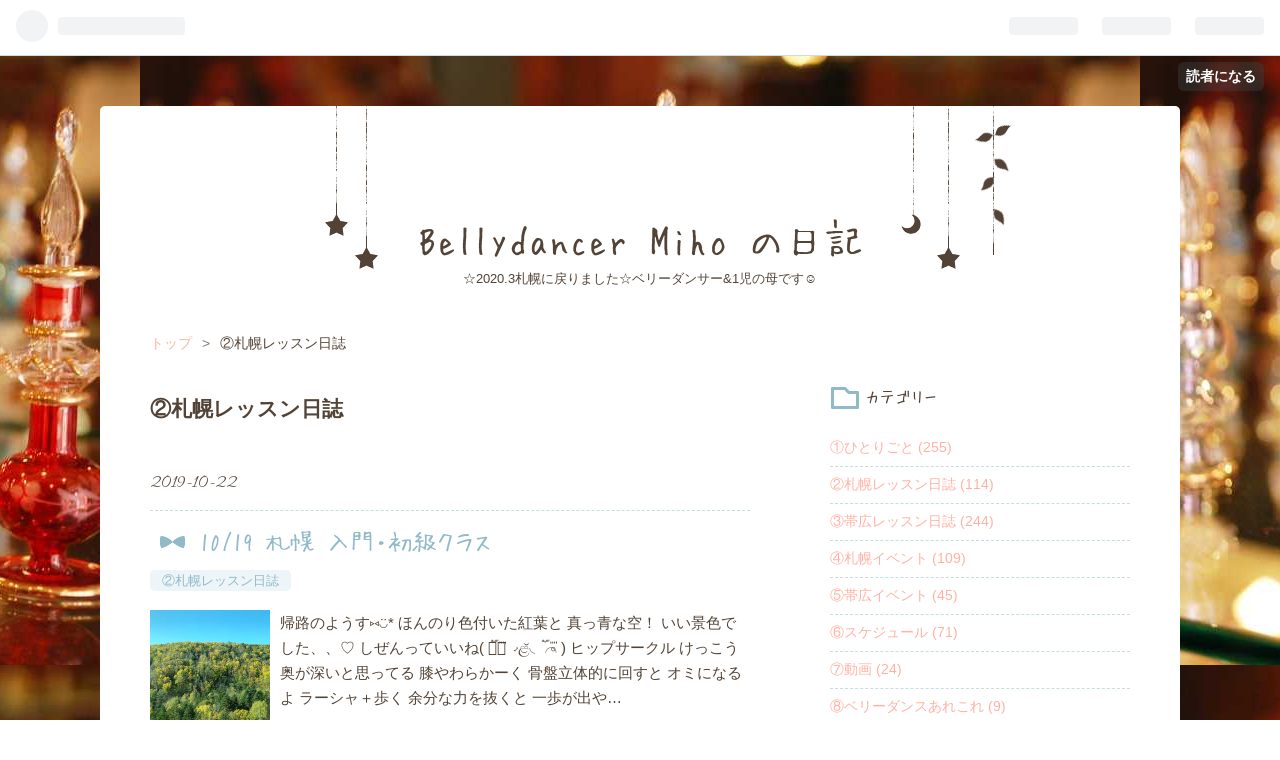

--- FILE ---
content_type: text/html; charset=utf-8
request_url: https://mihoraqssharqi.hatenablog.com/archive/category/%E2%91%A1%E6%9C%AD%E5%B9%8C%E3%83%AC%E3%83%83%E3%82%B9%E3%83%B3%E6%97%A5%E8%AA%8C
body_size: 19194
content:
<!DOCTYPE html>
<html
  lang="ja"

data-admin-domain="//blog.hatena.ne.jp"
data-admin-origin="https://blog.hatena.ne.jp"
data-author="mihoraqssharqi"
data-avail-langs="ja en"
data-blog="mihoraqssharqi.hatenablog.com"
data-blog-host="mihoraqssharqi.hatenablog.com"
data-blog-is-public="1"
data-blog-name="Bellydancer Miho の日記"
data-blog-owner="mihoraqssharqi"
data-blog-show-ads="1"
data-blog-show-sleeping-ads="1"
data-blog-uri="https://mihoraqssharqi.hatenablog.com/"
data-blog-uuid="12921228815730590950"
data-blogs-uri-base="https://mihoraqssharqi.hatenablog.com"
data-brand="hatenablog"
data-data-layer="{&quot;hatenablog&quot;:{&quot;admin&quot;:{},&quot;analytics&quot;:{&quot;brand_property_id&quot;:&quot;&quot;,&quot;measurement_id&quot;:&quot;&quot;,&quot;non_sampling_property_id&quot;:&quot;&quot;,&quot;property_id&quot;:&quot;&quot;,&quot;separated_property_id&quot;:&quot;UA-29716941-25&quot;},&quot;blog&quot;:{&quot;blog_id&quot;:&quot;12921228815730590950&quot;,&quot;content_seems_japanese&quot;:&quot;true&quot;,&quot;disable_ads&quot;:&quot;&quot;,&quot;enable_ads&quot;:&quot;true&quot;,&quot;enable_keyword_link&quot;:&quot;true&quot;,&quot;entry_show_footer_related_entries&quot;:&quot;true&quot;,&quot;force_pc_view&quot;:&quot;false&quot;,&quot;is_public&quot;:&quot;true&quot;,&quot;is_responsive_view&quot;:&quot;false&quot;,&quot;is_sleeping&quot;:&quot;true&quot;,&quot;lang&quot;:&quot;ja&quot;,&quot;name&quot;:&quot;Bellydancer Miho \u306e\u65e5\u8a18&quot;,&quot;owner_name&quot;:&quot;mihoraqssharqi&quot;,&quot;uri&quot;:&quot;https://mihoraqssharqi.hatenablog.com/&quot;},&quot;brand&quot;:&quot;hatenablog&quot;,&quot;page_id&quot;:&quot;archive&quot;,&quot;permalink_entry&quot;:null,&quot;pro&quot;:&quot;free&quot;,&quot;router_type&quot;:&quot;blogs&quot;}}"
data-device="pc"
data-dont-recommend-pro="false"
data-global-domain="https://hatena.blog"
data-globalheader-color="b"
data-globalheader-type="pc"
data-has-touch-view="1"
data-help-url="https://help.hatenablog.com"
data-page="archive"
data-parts-domain="https://hatenablog-parts.com"
data-plus-available=""
data-pro="false"
data-router-type="blogs"
data-sentry-dsn="https://03a33e4781a24cf2885099fed222b56d@sentry.io/1195218"
data-sentry-environment="production"
data-sentry-sample-rate="0.1"
data-static-domain="https://cdn.blog.st-hatena.com"
data-version="031141611b07a1920489b9bac6ce4b"



  itemscope
  itemtype="http://schema.org/Blog"


  data-initial-state="{}"

  >
  <head prefix="og: http://ogp.me/ns# fb: http://ogp.me/ns/fb#">

  

  

  


  

  <meta name="robots" content="max-image-preview:large" />


  <meta charset="utf-8"/>
  <meta http-equiv="X-UA-Compatible" content="IE=7; IE=9; IE=10; IE=11" />
  <title>②札幌レッスン日誌 カテゴリーの記事一覧 - Bellydancer Miho の日記</title>

  
  <link rel="canonical" href="https://mihoraqssharqi.hatenablog.com/archive/category/%E2%91%A1%E6%9C%AD%E5%B9%8C%E3%83%AC%E3%83%83%E3%82%B9%E3%83%B3%E6%97%A5%E8%AA%8C"/>



  

<meta itemprop="name" content="②札幌レッスン日誌 カテゴリーの記事一覧 - Bellydancer Miho の日記"/>

  <meta itemprop="image" content="https://cdn.user.blog.st-hatena.com/default_entry_og_image/100519641/1532318927190387"/>


  <meta property="og:title" content="②札幌レッスン日誌 カテゴリーの記事一覧 - Bellydancer Miho の日記"/>
<meta property="og:type" content="blog"/>
  <meta property="og:url" content="https://mihoraqssharqi.hatenablog.com/archive/category/%E2%91%A1%E6%9C%AD%E5%B9%8C%E3%83%AC%E3%83%83%E3%82%B9%E3%83%B3%E6%97%A5%E8%AA%8C"/>

  
  
  
  <meta property="og:image" content="https://cdn.image.st-hatena.com/image/scale/d214de8f1504da556aad7465afe135a6ecc24df0/backend=imagemagick;enlarge=0;height=1000;version=1;width=1200/https%3A%2F%2Fcdn.user.blog.st-hatena.com%2Fdefault_entry_og_image%2F100519641%2F1532318927190387"/>

<meta property="og:image:alt" content="②札幌レッスン日誌 カテゴリーの記事一覧 - Bellydancer Miho の日記"/>
  <meta property="og:description" content="☆2020.3札幌に戻りました☆ベリーダンサー&amp;1児の母です☺️" />
<meta property="og:site_name" content="Bellydancer Miho の日記"/>

    <meta name="twitter:card" content="summary" />  <meta name="twitter:title" content="②札幌レッスン日誌 カテゴリーの記事一覧 - Bellydancer Miho の日記" />  <meta name="twitter:description" content="☆2020.3札幌に戻りました☆ベリーダンサー&amp;1児の母です☺️" />  <meta name="twitter:app:name:iphone" content="はてなブログアプリ" />
  <meta name="twitter:app:id:iphone" content="583299321" />
  <meta name="twitter:app:url:iphone" content="hatenablog:///open?uri=https%3A%2F%2Fmihoraqssharqi.hatenablog.com%2Farchive%2Fcategory%2F%25E2%2591%25A1%25E6%259C%25AD%25E5%25B9%258C%25E3%2583%25AC%25E3%2583%2583%25E3%2582%25B9%25E3%2583%25B3%25E6%2597%25A5%25E8%25AA%258C" />
  
    <meta name="keywords" content="札幌　ベリーダンス　レッスン　bellydance lesson　習い事 　ミホ　Miho　転勤 ママダンサー,②札幌レッスン日誌" />


  
<script
  id="embed-gtm-data-layer-loader"
  data-data-layer-page-specific=""
>
(function() {
  function loadDataLayer(elem, attrName) {
    if (!elem) { return {}; }
    var json = elem.getAttribute(attrName);
    if (!json) { return {}; }
    return JSON.parse(json);
  }

  var globalVariables = loadDataLayer(
    document.documentElement,
    'data-data-layer'
  );
  var pageSpecificVariables = loadDataLayer(
    document.getElementById('embed-gtm-data-layer-loader'),
    'data-data-layer-page-specific'
  );

  var variables = [globalVariables, pageSpecificVariables];

  if (!window.dataLayer) {
    window.dataLayer = [];
  }

  for (var i = 0; i < variables.length; i++) {
    window.dataLayer.push(variables[i]);
  }
})();
</script>

<!-- Google Tag Manager -->
<script>(function(w,d,s,l,i){w[l]=w[l]||[];w[l].push({'gtm.start':
new Date().getTime(),event:'gtm.js'});var f=d.getElementsByTagName(s)[0],
j=d.createElement(s),dl=l!='dataLayer'?'&l='+l:'';j.async=true;j.src=
'https://www.googletagmanager.com/gtm.js?id='+i+dl;f.parentNode.insertBefore(j,f);
})(window,document,'script','dataLayer','GTM-P4CXTW');</script>
<!-- End Google Tag Manager -->











  <link rel="shortcut icon" href="https://mihoraqssharqi.hatenablog.com/icon/favicon">
<link rel="apple-touch-icon" href="https://mihoraqssharqi.hatenablog.com/icon/touch">
<link rel="icon" sizes="192x192" href="https://mihoraqssharqi.hatenablog.com/icon/link">

  

<link rel="alternate" type="application/atom+xml" title="Atom" href="https://mihoraqssharqi.hatenablog.com/feed/category/%E2%91%A1%E6%9C%AD%E5%B9%8C%E3%83%AC%E3%83%83%E3%82%B9%E3%83%B3%E6%97%A5%E8%AA%8C"/>
<link rel="alternate" type="application/rss+xml" title="RSS2.0" href="https://mihoraqssharqi.hatenablog.com/rss/category/%E2%91%A1%E6%9C%AD%E5%B9%8C%E3%83%AC%E3%83%83%E3%82%B9%E3%83%B3%E6%97%A5%E8%AA%8C"/>

  
  
  <link rel="author" href="http://www.hatena.ne.jp/mihoraqssharqi/">


  
    <link rel="next" href="https://mihoraqssharqi.hatenablog.com/archive/category/%E2%91%A1%E6%9C%AD%E5%B9%8C%E3%83%AC%E3%83%83%E3%82%B9%E3%83%B3%E6%97%A5%E8%AA%8C?page=2">

  
      <link rel="preload" href="http://cdn-ak.f.st-hatena.com/images/fotolife/m/mihoraqssharqi/20150316/20150316003013.jpg" as="image"/>
      <link rel="preload" href="https://cdn.image.st-hatena.com/image/scale/cba789971cb299e3aada7636e235e0249b5436e3/backend=imagemagick;height=500;quality=80;version=1;width=500/https%3A%2F%2Fcdn-ak.f.st-hatena.com%2Fimages%2Ffotolife%2Fm%2Fmihoraqssharqi%2F20191022%2F20191022175100.jpg" as="image"/>


  
    
<link rel="stylesheet" type="text/css" href="https://cdn.blog.st-hatena.com/css/blog.css?version=031141611b07a1920489b9bac6ce4b"/>

    
  <link rel="stylesheet" type="text/css" href="https://usercss.blog.st-hatena.com/blog_style/12921228815730590950/4009849cbf3d34a4c2561997f8ecfbe9c2855109"/>
  
  

  

  
<script> </script>

  
<style>
  div#google_afc_user,
  div.google-afc-user-container,
  div.google_afc_image,
  div.google_afc_blocklink {
      display: block !important;
  }
</style>


  
    <script src="https://cdn.pool.st-hatena.com/valve/valve.js" async></script>
<script id="test-valve-definition">
  var valve = window.valve || [];

  valve.push(function(v) {
    
    

    v.config({
      service: 'blog',
      content: {
        result: 'adtrust',
        documentIds: ["blog:entry:26006613453851344","blog:entry:26006613445213212","blog:entry:26006613437609207","blog:entry:26006613424532011","blog:entry:26006613398735372","blog:entry:26006613389736122","blog:entry:17680117127217628380","blog:entry:17680117127215888345","blog:entry:17680117127215099393","blog:entry:17680117127203032403","blog:entry:17680117127179572284","blog:entry:17680117127169021321","blog:entry:17680117127077518691","blog:entry:17680117127009251990","blog:entry:17680117126999799511","blog:entry:17680117126986279235","blog:entry:17680117126966482264","blog:entry:98012380859427015","blog:entry:10257846132711293320","blog:entry:10257846132700919501","blog:entry:10257846132686719426","blog:entry:10257846132672353646","blog:entry:10257846132666008995","blog:entry:10257846132657027520","blog:entry:10257846132652464254","blog:entry:10257846132619500439","blog:entry:10257846132612121450","blog:entry:10257846132607758868","blog:entry:10257846132603264830","blog:entry:10257846132598999447"]
      }
    });
    v.defineDFPSlot({"sizes":[[320,100],[468,60]],"slotId":"entries-archive-header-banner","unit":"/4374287/blog_entries_header"});
    v.sealDFPSlots();
  });
</script>

  

  

  
</head>

  <body class="page-archive customized-background-image page-archive-category category-②札幌レッスン日誌 globalheader-ng-enabled">
    

<div id="globalheader-container"
  data-brand="hatenablog"
  
  >
  <iframe id="globalheader" height="37" frameborder="0" allowTransparency="true"></iframe>
</div>


  
  
  
    <nav class="
      blog-controlls
      
    ">
      <div class="blog-controlls-blog-icon">
        <a href="https://mihoraqssharqi.hatenablog.com/">
          <img src="https://cdn.image.st-hatena.com/image/square/c2314889d829625a1dc1cd47f943c9ddc3059357/backend=imagemagick;height=128;version=1;width=128/https%3A%2F%2Fcdn.user.blog.st-hatena.com%2Fblog_custom_icon%2F100519641%2F1678209316266161" alt="Bellydancer Miho の日記"/>
        </a>
      </div>
      <div class="blog-controlls-title">
        <a href="https://mihoraqssharqi.hatenablog.com/">Bellydancer Miho の日記</a>
      </div>
      <a href="https://blog.hatena.ne.jp/mihoraqssharqi/mihoraqssharqi.hatenablog.com/subscribe?utm_campaign=subscribe_blog&amp;utm_source=blogs_topright_button&amp;utm_medium=button" class="blog-controlls-subscribe-btn test-blog-header-controlls-subscribe">
        読者になる
      </a>
    </nav>
  

  <div id="container">
    <div id="container-inner">
      <header id="blog-title" data-brand="hatenablog">
  <div id="blog-title-inner" >
    <div id="blog-title-content">
      <h1 id="title"><a href="https://mihoraqssharqi.hatenablog.com/">Bellydancer Miho の日記</a></h1>
      
        <h2 id="blog-description">☆2020.3札幌に戻りました☆ベリーダンサー&amp;1児の母です☺️</h2>
      
    </div>
  </div>
</header>

      

      
          <div id="top-box">
    <div class="breadcrumb" data-test-id="breadcrumb">
      <div class="breadcrumb-inner">
        <a class="breadcrumb-link" href="https://mihoraqssharqi.hatenablog.com/"><span>トップ</span></a>          <span class="breadcrumb-gt">&gt;</span>          <span class="breadcrumb-child">            <span>②札幌レッスン日誌</span>          </span>      </div>
    </div>
  </div>
  <script type="application/ld+json" class="test-breadcrumb-json-ld">
    {"itemListElement":[{"item":{"name":"トップ","@id":"https://mihoraqssharqi.hatenablog.com/"},"position":1,"@type":"ListItem"}],"@context":"http://schema.org","@type":"BreadcrumbList"}
  </script>
      
      



<div id="content">
  <div id="content-inner">
    <div id="wrapper">
      <div id="main">
        <div id="main-inner">
          
            <div class="ad ad-online-afc" style="display: block !important;">
              
              <div id="entries-archive-header-banner" class="adsbygoogle" style="display:block!important;"></div>
            </div>
          

          

  <header class="archive-header-category">
    <h2 class="archive-heading">②札幌レッスン日誌</h2>
  
  </header>



          

          

          
            <div class="archive-entries">
              
                
                  <section class="archive-entry test-archive-entry autopagerize_page_element" data-uuid="26006613453851344">
<div class="archive-entry-header">
  <div class="date archive-date">
    <a href="https://mihoraqssharqi.hatenablog.com/archive/2019/10/22" rel="nofollow">
      <time datetime="2019-10-22" title="2019-10-22">
        <span class="date-year">2019</span><span class="hyphen">-</span><span class="date-month">10</span><span class="hyphen">-</span><span class="date-day">22</span>
      </time>
    </a>
  </div>

  <h1 class="entry-title">
    <a class="entry-title-link" href="https://mihoraqssharqi.hatenablog.com/entry/2019/10/22/180604">10/19 札幌 入門・初級クラス</a>
    
    
  </h1>
</div>


  <div class="categories">
    
      <a href="https://mihoraqssharqi.hatenablog.com/archive/category/%E2%91%A1%E6%9C%AD%E5%B9%8C%E3%83%AC%E3%83%83%E3%82%B9%E3%83%B3%E6%97%A5%E8%AA%8C" class="archive-category-link category-②札幌レッスン日誌">②札幌レッスン日誌</a>
    
  </div>


  <a href="https://mihoraqssharqi.hatenablog.com/entry/2019/10/22/180604" class="entry-thumb-link">
    <div class="entry-thumb" style="background-image: url('https://cdn.image.st-hatena.com/image/scale/cba789971cb299e3aada7636e235e0249b5436e3/backend=imagemagick;height=500;quality=80;version=1;width=500/https%3A%2F%2Fcdn-ak.f.st-hatena.com%2Fimages%2Ffotolife%2Fm%2Fmihoraqssharqi%2F20191022%2F20191022175100.jpg');">
    </div>
  </a>
<div class="archive-entry-body">
  <p class="entry-description">
    
      帰路のようす⑅◡̈* ほんのり色付いた紅葉と 真っ青な空！ いい景色でした、、♡ しぜんっていいね( ⌒⃘ཽ⃜ ◞ළ̆◟ ⌒⃘ཽ⃜ ) ヒップサークル けっこう奥が深いと思ってる 膝やわらかーく 骨盤立体的に回すと オミになるよ ラーシャ＋歩く 余分な力を抜くと 一歩が出や…
    
  </p>

  
    <div class="archive-entry-tags-wrapper">
  <div class="archive-entry-tags">  </div>
</div>

  

  <span class="social-buttons">
    
    
      <a href="https://b.hatena.ne.jp/entry/s/mihoraqssharqi.hatenablog.com/entry/2019/10/22/180604" class="bookmark-widget-counter">
        <img src="https://b.hatena.ne.jp/entry/image/https://mihoraqssharqi.hatenablog.com/entry/2019/10/22/180604" alt="はてなブックマーク - 10/19 札幌 入門・初級クラス" />
      </a>
    

    <span
      class="star-container"
      data-hatena-star-container
      data-hatena-star-url="https://mihoraqssharqi.hatenablog.com/entry/2019/10/22/180604"
      data-hatena-star-title="10/19 札幌 入門・初級クラス"
      data-hatena-star-variant="profile-icon"
      data-hatena-star-profile-url-template="https://blog.hatena.ne.jp/{username}/"
    ></span>
  </span>
</div>
</section>
              
                
                  <section class="archive-entry test-archive-entry autopagerize_page_element" data-uuid="26006613445213212">
<div class="archive-entry-header">
  <div class="date archive-date">
    <a href="https://mihoraqssharqi.hatenablog.com/archive/2019/10/05" rel="nofollow">
      <time datetime="2019-10-05" title="2019-10-05">
        <span class="date-year">2019</span><span class="hyphen">-</span><span class="date-month">10</span><span class="hyphen">-</span><span class="date-day">05</span>
      </time>
    </a>
  </div>

  <h1 class="entry-title">
    <a class="entry-title-link" href="https://mihoraqssharqi.hatenablog.com/entry/2019/10/05/235730">10/5 札幌 入門・初級クラス</a>
    
    
  </h1>
</div>


  <div class="categories">
    
      <a href="https://mihoraqssharqi.hatenablog.com/archive/category/%E2%91%A1%E6%9C%AD%E5%B9%8C%E3%83%AC%E3%83%83%E3%82%B9%E3%83%B3%E6%97%A5%E8%AA%8C" class="archive-category-link category-②札幌レッスン日誌">②札幌レッスン日誌</a>
    
  </div>


  <a href="https://mihoraqssharqi.hatenablog.com/entry/2019/10/05/235730" class="entry-thumb-link">
    <div class="entry-thumb" style="background-image: url('https://cdn.image.st-hatena.com/image/scale/f3a0a6d9d55836eac5eac008aa33af440441d269/backend=imagemagick;height=500;quality=80;version=1;width=500/https%3A%2F%2Fcdn-ak.f.st-hatena.com%2Fimages%2Ffotolife%2Fm%2Fmihoraqssharqi%2F20191005%2F20191005212223.jpg');">
    </div>
  </a>
<div class="archive-entry-body">
  <p class="entry-description">
    
      やっとバスで地上波映ったと思ったら (21:20なう) バラエティ番組ですかっっっ？！ どぉぉーーーしてっっっヽ( ຶ▮ ຶ)ﾉ!!! まひるちゃんを探せ！！とか 今はイイから、、、(切実) お願い、、私に ラグビーを観せてっっっ(泣)(⑉꒦ິ^꒦ິ⑉) レッスン日誌はよ書き…
    
  </p>

  
    <div class="archive-entry-tags-wrapper">
  <div class="archive-entry-tags">  </div>
</div>

  

  <span class="social-buttons">
    
    
      <a href="https://b.hatena.ne.jp/entry/s/mihoraqssharqi.hatenablog.com/entry/2019/10/05/235730" class="bookmark-widget-counter">
        <img src="https://b.hatena.ne.jp/entry/image/https://mihoraqssharqi.hatenablog.com/entry/2019/10/05/235730" alt="はてなブックマーク - 10/5 札幌 入門・初級クラス" />
      </a>
    

    <span
      class="star-container"
      data-hatena-star-container
      data-hatena-star-url="https://mihoraqssharqi.hatenablog.com/entry/2019/10/05/235730"
      data-hatena-star-title="10/5 札幌 入門・初級クラス"
      data-hatena-star-variant="profile-icon"
      data-hatena-star-profile-url-template="https://blog.hatena.ne.jp/{username}/"
    ></span>
  </span>
</div>
</section>
              
                
                  <section class="archive-entry test-archive-entry autopagerize_page_element" data-uuid="26006613437609207">
<div class="archive-entry-header">
  <div class="date archive-date">
    <a href="https://mihoraqssharqi.hatenablog.com/archive/2019/09/21" rel="nofollow">
      <time datetime="2019-09-21" title="2019-09-21">
        <span class="date-year">2019</span><span class="hyphen">-</span><span class="date-month">09</span><span class="hyphen">-</span><span class="date-day">21</span>
      </time>
    </a>
  </div>

  <h1 class="entry-title">
    <a class="entry-title-link" href="https://mihoraqssharqi.hatenablog.com/entry/2019/09/21/181825">9/21 札幌 入門・初級クラス</a>
    
    
  </h1>
</div>


  <div class="categories">
    
      <a href="https://mihoraqssharqi.hatenablog.com/archive/category/%E2%91%A1%E6%9C%AD%E5%B9%8C%E3%83%AC%E3%83%83%E3%82%B9%E3%83%B3%E6%97%A5%E8%AA%8C" class="archive-category-link category-②札幌レッスン日誌">②札幌レッスン日誌</a>
    
  </div>


  <a href="https://mihoraqssharqi.hatenablog.com/entry/2019/09/21/181825" class="entry-thumb-link">
    <div class="entry-thumb" style="background-image: url('https://cdn.image.st-hatena.com/image/scale/d6ba085065d0ece75f8dce8e7a215306d06a89a2/backend=imagemagick;height=500;quality=80;version=1;width=500/https%3A%2F%2Fcdn-ak.f.st-hatena.com%2Fimages%2Ffotolife%2Fm%2Fmihoraqssharqi%2F20190921%2F20190921181719.jpg');">
    </div>
  </a>
<div class="archive-entry-body">
  <p class="entry-description">
    
      トレンチコートをバスに忘れて 颯爽と札幌を歩いていた Mihoです(σﾟ∀ﾟ)σ ww 生徒ちゃんが スタジオにコートを置き忘れそうになったのを見て ようやく自分の失態に気付きました 朝はいい天気で、札幌あったかくて すっかり忘れてた、、、(σﾟ∀ﾟ)σ 肌寒い、(18:…
    
  </p>

  
    <div class="archive-entry-tags-wrapper">
  <div class="archive-entry-tags">  </div>
</div>

  

  <span class="social-buttons">
    
    
      <a href="https://b.hatena.ne.jp/entry/s/mihoraqssharqi.hatenablog.com/entry/2019/09/21/181825" class="bookmark-widget-counter">
        <img src="https://b.hatena.ne.jp/entry/image/https://mihoraqssharqi.hatenablog.com/entry/2019/09/21/181825" alt="はてなブックマーク - 9/21 札幌 入門・初級クラス" />
      </a>
    

    <span
      class="star-container"
      data-hatena-star-container
      data-hatena-star-url="https://mihoraqssharqi.hatenablog.com/entry/2019/09/21/181825"
      data-hatena-star-title="9/21 札幌 入門・初級クラス"
      data-hatena-star-variant="profile-icon"
      data-hatena-star-profile-url-template="https://blog.hatena.ne.jp/{username}/"
    ></span>
  </span>
</div>
</section>
              
                
                  <section class="archive-entry test-archive-entry autopagerize_page_element" data-uuid="26006613424532011">
<div class="archive-entry-header">
  <div class="date archive-date">
    <a href="https://mihoraqssharqi.hatenablog.com/archive/2019/09/09" rel="nofollow">
      <time datetime="2019-09-09" title="2019-09-09">
        <span class="date-year">2019</span><span class="hyphen">-</span><span class="date-month">09</span><span class="hyphen">-</span><span class="date-day">09</span>
      </time>
    </a>
  </div>

  <h1 class="entry-title">
    <a class="entry-title-link" href="https://mihoraqssharqi.hatenablog.com/entry/2019/09/09/172507">9/7 札幌 入門・初級クラス</a>
    
    
  </h1>
</div>


  <div class="categories">
    
      <a href="https://mihoraqssharqi.hatenablog.com/archive/category/%E2%91%A1%E6%9C%AD%E5%B9%8C%E3%83%AC%E3%83%83%E3%82%B9%E3%83%B3%E6%97%A5%E8%AA%8C" class="archive-category-link category-②札幌レッスン日誌">②札幌レッスン日誌</a>
    
  </div>


  <a href="https://mihoraqssharqi.hatenablog.com/entry/2019/09/09/172507" class="entry-thumb-link">
    <div class="entry-thumb" style="background-image: url('https://cdn.image.st-hatena.com/image/scale/db1865647b900498acedff0f1f643e8ccd18f36b/backend=imagemagick;height=500;quality=80;version=1;width=500/https%3A%2F%2Fcdn-ak.f.st-hatena.com%2Fimages%2Ffotolife%2Fm%2Fmihoraqssharqi%2F20190909%2F20190909172353.jpg');">
    </div>
  </a>
<div class="archive-entry-body">
  <p class="entry-description">
    
      月2回の札幌だから、あれもこれも言わなきゃ！ と意気込んで行って 何かかならずと言っていいほど漏れるという、、(( ﾉД`)ｼｸｼｸ… でも、 いつもかなり真剣(な、つもり) 頭が良くなる食べ物知っていたら 教えてください( ;∀;) パンツON/OFF 全てと言っても過言…
    
  </p>

  
    <div class="archive-entry-tags-wrapper">
  <div class="archive-entry-tags">  </div>
</div>

  

  <span class="social-buttons">
    
    
      <a href="https://b.hatena.ne.jp/entry/s/mihoraqssharqi.hatenablog.com/entry/2019/09/09/172507" class="bookmark-widget-counter">
        <img src="https://b.hatena.ne.jp/entry/image/https://mihoraqssharqi.hatenablog.com/entry/2019/09/09/172507" alt="はてなブックマーク - 9/7 札幌 入門・初級クラス" />
      </a>
    

    <span
      class="star-container"
      data-hatena-star-container
      data-hatena-star-url="https://mihoraqssharqi.hatenablog.com/entry/2019/09/09/172507"
      data-hatena-star-title="9/7 札幌 入門・初級クラス"
      data-hatena-star-variant="profile-icon"
      data-hatena-star-profile-url-template="https://blog.hatena.ne.jp/{username}/"
    ></span>
  </span>
</div>
</section>
              
                
                  <section class="archive-entry test-archive-entry autopagerize_page_element" data-uuid="26006613398735372">
<div class="archive-entry-header">
  <div class="date archive-date">
    <a href="https://mihoraqssharqi.hatenablog.com/archive/2019/08/19" rel="nofollow">
      <time datetime="2019-08-19" title="2019-08-19">
        <span class="date-year">2019</span><span class="hyphen">-</span><span class="date-month">08</span><span class="hyphen">-</span><span class="date-day">19</span>
      </time>
    </a>
  </div>

  <h1 class="entry-title">
    <a class="entry-title-link" href="https://mihoraqssharqi.hatenablog.com/entry/2019/08/19/181643">8/17 札幌 入門・初級クラス</a>
    
    
  </h1>
</div>


  <div class="categories">
    
      <a href="https://mihoraqssharqi.hatenablog.com/archive/category/%E2%91%A1%E6%9C%AD%E5%B9%8C%E3%83%AC%E3%83%83%E3%82%B9%E3%83%B3%E6%97%A5%E8%AA%8C" class="archive-category-link category-②札幌レッスン日誌">②札幌レッスン日誌</a>
    
  </div>


  <a href="https://mihoraqssharqi.hatenablog.com/entry/2019/08/19/181643" class="entry-thumb-link">
    <div class="entry-thumb" style="background-image: url('https://cdn.image.st-hatena.com/image/scale/f2ded2e02bec52ce9e49803ee65c7b01ddc69a45/backend=imagemagick;height=500;quality=80;version=1;width=500/https%3A%2F%2Fcdn-ak.f.st-hatena.com%2Fimages%2Ffotolife%2Fm%2Fmihoraqssharqi%2F20190819%2F20190819181438.png');">
    </div>
  </a>
<div class="archive-entry-body">
  <p class="entry-description">
    
      台風一過の青空にかこまれた札幌は 気持ちよかった♡ (あっっっつかったけどw) ショルダー だらだらだら 意識は肩甲骨(の背骨寄り側) 首筋が張るのは 肩を前に揺らそうとするからです～ チェストサークル すうすうはく ガラポン抽選会で 金色の玉を出すきもち…
    
  </p>

  
    <div class="archive-entry-tags-wrapper">
  <div class="archive-entry-tags">  </div>
</div>

  

  <span class="social-buttons">
    
    
      <a href="https://b.hatena.ne.jp/entry/s/mihoraqssharqi.hatenablog.com/entry/2019/08/19/181643" class="bookmark-widget-counter">
        <img src="https://b.hatena.ne.jp/entry/image/https://mihoraqssharqi.hatenablog.com/entry/2019/08/19/181643" alt="はてなブックマーク - 8/17 札幌 入門・初級クラス" />
      </a>
    

    <span
      class="star-container"
      data-hatena-star-container
      data-hatena-star-url="https://mihoraqssharqi.hatenablog.com/entry/2019/08/19/181643"
      data-hatena-star-title="8/17 札幌 入門・初級クラス"
      data-hatena-star-variant="profile-icon"
      data-hatena-star-profile-url-template="https://blog.hatena.ne.jp/{username}/"
    ></span>
  </span>
</div>
</section>
              
                
                  <section class="archive-entry test-archive-entry autopagerize_page_element" data-uuid="26006613389736122">
<div class="archive-entry-header">
  <div class="date archive-date">
    <a href="https://mihoraqssharqi.hatenablog.com/archive/2019/08/08" rel="nofollow">
      <time datetime="2019-08-08" title="2019-08-08">
        <span class="date-year">2019</span><span class="hyphen">-</span><span class="date-month">08</span><span class="hyphen">-</span><span class="date-day">08</span>
      </time>
    </a>
  </div>

  <h1 class="entry-title">
    <a class="entry-title-link" href="https://mihoraqssharqi.hatenablog.com/entry/2019/08/08/124159">8/3 札幌 入門・初級クラス</a>
    
    
  </h1>
</div>


  <div class="categories">
    
      <a href="https://mihoraqssharqi.hatenablog.com/archive/category/%E2%91%A1%E6%9C%AD%E5%B9%8C%E3%83%AC%E3%83%83%E3%82%B9%E3%83%B3%E6%97%A5%E8%AA%8C" class="archive-category-link category-②札幌レッスン日誌">②札幌レッスン日誌</a>
    
  </div>


  <a href="https://mihoraqssharqi.hatenablog.com/entry/2019/08/08/124159" class="entry-thumb-link">
    <div class="entry-thumb" style="background-image: url('https://cdn.image.st-hatena.com/image/scale/b165798c87974f18492f8378d66c848b666bd735/backend=imagemagick;height=500;quality=80;version=1;width=500/https%3A%2F%2Fcdn-ak.f.st-hatena.com%2Fimages%2Ffotolife%2Fm%2Fmihoraqssharqi%2F20190808%2F20190808124139.jpg');">
    </div>
  </a>
<div class="archive-entry-body">
  <p class="entry-description">
    
      (ºωº;≡;ºωº )もう木曜かー！ すみません、、 遅れました(汗) ヒップアタック ギターと内もも ぶるん シミー 膝ゆるーく ガシガシやると揺れないよ アンジュレーション 下がるパターンから 呼吸とパンツON OFF スタップ 移動できるアイテムが増えると思ったら…
    
  </p>

  
    <div class="archive-entry-tags-wrapper">
  <div class="archive-entry-tags">  </div>
</div>

  

  <span class="social-buttons">
    
    
      <a href="https://b.hatena.ne.jp/entry/s/mihoraqssharqi.hatenablog.com/entry/2019/08/08/124159" class="bookmark-widget-counter">
        <img src="https://b.hatena.ne.jp/entry/image/https://mihoraqssharqi.hatenablog.com/entry/2019/08/08/124159" alt="はてなブックマーク - 8/3 札幌 入門・初級クラス" />
      </a>
    

    <span
      class="star-container"
      data-hatena-star-container
      data-hatena-star-url="https://mihoraqssharqi.hatenablog.com/entry/2019/08/08/124159"
      data-hatena-star-title="8/3 札幌 入門・初級クラス"
      data-hatena-star-variant="profile-icon"
      data-hatena-star-profile-url-template="https://blog.hatena.ne.jp/{username}/"
    ></span>
  </span>
</div>
</section>
              
                
                  <section class="archive-entry test-archive-entry autopagerize_page_element" data-uuid="17680117127217628380">
<div class="archive-entry-header">
  <div class="date archive-date">
    <a href="https://mihoraqssharqi.hatenablog.com/archive/2019/07/18" rel="nofollow">
      <time datetime="2019-07-18" title="2019-07-18">
        <span class="date-year">2019</span><span class="hyphen">-</span><span class="date-month">07</span><span class="hyphen">-</span><span class="date-day">18</span>
      </time>
    </a>
  </div>

  <h1 class="entry-title">
    <a class="entry-title-link" href="https://mihoraqssharqi.hatenablog.com/entry/2019/07/18/192717">7/13 札幌 入門・初級クラス</a>
    
    
  </h1>
</div>


  <div class="categories">
    
      <a href="https://mihoraqssharqi.hatenablog.com/archive/category/%E2%91%A1%E6%9C%AD%E5%B9%8C%E3%83%AC%E3%83%83%E3%82%B9%E3%83%B3%E6%97%A5%E8%AA%8C" class="archive-category-link category-②札幌レッスン日誌">②札幌レッスン日誌</a>
    
  </div>


  <a href="https://mihoraqssharqi.hatenablog.com/entry/2019/07/18/192717" class="entry-thumb-link">
    <div class="entry-thumb" style="background-image: url('https://cdn.image.st-hatena.com/image/scale/cec7e3e9871183414db0b75325464ec450f719e1/backend=imagemagick;height=500;quality=80;version=1;width=500/https%3A%2F%2Fcdn-ak.f.st-hatena.com%2Fimages%2Ffotolife%2Fm%2Fmihoraqssharqi%2F20190718%2F20190718192538.jpg');">
    </div>
  </a>
<div class="archive-entry-body">
  <p class="entry-description">
    
      先週は怒涛の週末で、お疲れ様でした⑅◡̈*！ 今日もレッスン前も、レッスン後も 練習組がいた〜〜( ⌒⃘ཽ⃜ ◞ළ̆◟ ⌒⃘ཽ⃜ ) 秋が今から楽しみだなぁ♡ チュチュシミー プリプリンっとぶるぶるしたい ヒップシミーと使い分けよう！ アンジュレーション 骨の話 背骨は…
    
  </p>

  
    <div class="archive-entry-tags-wrapper">
  <div class="archive-entry-tags">  </div>
</div>

  

  <span class="social-buttons">
    
    
      <a href="https://b.hatena.ne.jp/entry/s/mihoraqssharqi.hatenablog.com/entry/2019/07/18/192717" class="bookmark-widget-counter">
        <img src="https://b.hatena.ne.jp/entry/image/https://mihoraqssharqi.hatenablog.com/entry/2019/07/18/192717" alt="はてなブックマーク - 7/13 札幌 入門・初級クラス" />
      </a>
    

    <span
      class="star-container"
      data-hatena-star-container
      data-hatena-star-url="https://mihoraqssharqi.hatenablog.com/entry/2019/07/18/192717"
      data-hatena-star-title="7/13 札幌 入門・初級クラス"
      data-hatena-star-variant="profile-icon"
      data-hatena-star-profile-url-template="https://blog.hatena.ne.jp/{username}/"
    ></span>
  </span>
</div>
</section>
              
                
                  <section class="archive-entry test-archive-entry autopagerize_page_element" data-uuid="17680117127215888345">
<div class="archive-entry-header">
  <div class="date archive-date">
    <a href="https://mihoraqssharqi.hatenablog.com/archive/2019/07/13" rel="nofollow">
      <time datetime="2019-07-13" title="2019-07-13">
        <span class="date-year">2019</span><span class="hyphen">-</span><span class="date-month">07</span><span class="hyphen">-</span><span class="date-day">13</span>
      </time>
    </a>
  </div>

  <h1 class="entry-title">
    <a class="entry-title-link" href="https://mihoraqssharqi.hatenablog.com/entry/2019/07/13/123539">7/6 特別クラス Izumiポイベール®︎</a>
    
    
  </h1>
</div>


  <div class="categories">
    
      <a href="https://mihoraqssharqi.hatenablog.com/archive/category/%E2%91%A1%E6%9C%AD%E5%B9%8C%E3%83%AC%E3%83%83%E3%82%B9%E3%83%B3%E6%97%A5%E8%AA%8C" class="archive-category-link category-②札幌レッスン日誌">②札幌レッスン日誌</a>
    
  </div>


  <a href="https://mihoraqssharqi.hatenablog.com/entry/2019/07/13/123539" class="entry-thumb-link">
    <div class="entry-thumb" style="background-image: url('https://cdn.image.st-hatena.com/image/scale/1ca4129469e13f2aa8b3beb0cadfb7a4b1a00b77/backend=imagemagick;height=500;quality=80;version=1;width=500/https%3A%2F%2Fcdn-ak.f.st-hatena.com%2Fimages%2Ffotolife%2Fm%2Fmihoraqssharqi%2F20190713%2F20190713122002.jpg');">
    </div>
  </a>
<div class="archive-entry-body">
  <p class="entry-description">
    
      持ち方やベールの付け方など 最初から 学ぼうの会 はじめてさんも 復習さんも 学びがあったら 嬉しいです⑅◡̈* 回せば動くし 見映えもするから とっつきやすい小道具ですが 振り回す のと 操る の、差が大きくて、、Σ(; ꒪□꒪)‼ 小道具は触る愛でる に限りま…
    
  </p>

  
    <div class="archive-entry-tags-wrapper">
  <div class="archive-entry-tags">  </div>
</div>

  

  <span class="social-buttons">
    
    
      <a href="https://b.hatena.ne.jp/entry/s/mihoraqssharqi.hatenablog.com/entry/2019/07/13/123539" class="bookmark-widget-counter">
        <img src="https://b.hatena.ne.jp/entry/image/https://mihoraqssharqi.hatenablog.com/entry/2019/07/13/123539" alt="はてなブックマーク - 7/6 特別クラス Izumiポイベール®︎" />
      </a>
    

    <span
      class="star-container"
      data-hatena-star-container
      data-hatena-star-url="https://mihoraqssharqi.hatenablog.com/entry/2019/07/13/123539"
      data-hatena-star-title="7/6 特別クラス Izumiポイベール®︎"
      data-hatena-star-variant="profile-icon"
      data-hatena-star-profile-url-template="https://blog.hatena.ne.jp/{username}/"
    ></span>
  </span>
</div>
</section>
              
                
                  <section class="archive-entry test-archive-entry autopagerize_page_element" data-uuid="17680117127215099393">
<div class="archive-entry-header">
  <div class="date archive-date">
    <a href="https://mihoraqssharqi.hatenablog.com/archive/2019/07/08" rel="nofollow">
      <time datetime="2019-07-08" title="2019-07-08">
        <span class="date-year">2019</span><span class="hyphen">-</span><span class="date-month">07</span><span class="hyphen">-</span><span class="date-day">08</span>
      </time>
    </a>
  </div>

  <h1 class="entry-title">
    <a class="entry-title-link" href="https://mihoraqssharqi.hatenablog.com/entry/2019/07/08/214528">7/6 札幌 入門・初級クラス</a>
    
    
  </h1>
</div>


  <div class="categories">
    
      <a href="https://mihoraqssharqi.hatenablog.com/archive/category/%E2%91%A1%E6%9C%AD%E5%B9%8C%E3%83%AC%E3%83%83%E3%82%B9%E3%83%B3%E6%97%A5%E8%AA%8C" class="archive-category-link category-②札幌レッスン日誌">②札幌レッスン日誌</a>
    
  </div>


  <a href="https://mihoraqssharqi.hatenablog.com/entry/2019/07/08/214528" class="entry-thumb-link">
    <div class="entry-thumb" style="background-image: url('https://cdn.image.st-hatena.com/image/scale/32966d6ef3091da2a1a641b45920b04b3a536630/backend=imagemagick;height=500;quality=80;version=1;width=500/https%3A%2F%2Fcdn-ak.f.st-hatena.com%2Fimages%2Ffotolife%2Fm%2Fmihoraqssharqi%2F20190708%2F20190708122439.jpg');">
    </div>
  </a>
<div class="archive-entry-body">
  <p class="entry-description">
    
      いきなり振り返りますw ヒップアタック 内モモなんだけど、力んでほしいわけではなく 内モモ感じてほしいんだ どこだろ？！と考えながら やるのが第一歩 チュチュシミー で、さがる 膝と重心注意 ダウンキック 骨盤ロックさせないように しゅっ ターン 顔 進…
    
  </p>

  
    <div class="archive-entry-tags-wrapper">
  <div class="archive-entry-tags">  </div>
</div>

  

  <span class="social-buttons">
    
    
      <a href="https://b.hatena.ne.jp/entry/s/mihoraqssharqi.hatenablog.com/entry/2019/07/08/214528" class="bookmark-widget-counter">
        <img src="https://b.hatena.ne.jp/entry/image/https://mihoraqssharqi.hatenablog.com/entry/2019/07/08/214528" alt="はてなブックマーク - 7/6 札幌 入門・初級クラス" />
      </a>
    

    <span
      class="star-container"
      data-hatena-star-container
      data-hatena-star-url="https://mihoraqssharqi.hatenablog.com/entry/2019/07/08/214528"
      data-hatena-star-title="7/6 札幌 入門・初級クラス"
      data-hatena-star-variant="profile-icon"
      data-hatena-star-profile-url-template="https://blog.hatena.ne.jp/{username}/"
    ></span>
  </span>
</div>
</section>
              
                
                  <section class="archive-entry test-archive-entry autopagerize_page_element" data-uuid="17680117127203032403">
<div class="archive-entry-header">
  <div class="date archive-date">
    <a href="https://mihoraqssharqi.hatenablog.com/archive/2019/06/19" rel="nofollow">
      <time datetime="2019-06-19" title="2019-06-19">
        <span class="date-year">2019</span><span class="hyphen">-</span><span class="date-month">06</span><span class="hyphen">-</span><span class="date-day">19</span>
      </time>
    </a>
  </div>

  <h1 class="entry-title">
    <a class="entry-title-link" href="https://mihoraqssharqi.hatenablog.com/entry/2019/06/19/124502">6/15 札幌 入門・基礎クラス</a>
    
    
  </h1>
</div>


  <div class="categories">
    
      <a href="https://mihoraqssharqi.hatenablog.com/archive/category/%E2%91%A1%E6%9C%AD%E5%B9%8C%E3%83%AC%E3%83%83%E3%82%B9%E3%83%B3%E6%97%A5%E8%AA%8C" class="archive-category-link category-②札幌レッスン日誌">②札幌レッスン日誌</a>
    
  </div>


  <a href="https://mihoraqssharqi.hatenablog.com/entry/2019/06/19/124502" class="entry-thumb-link">
    <div class="entry-thumb" style="background-image: url('https://cdn.image.st-hatena.com/image/scale/3f2c54046382aca9c24dcf501f57121ce151f94e/backend=imagemagick;height=500;quality=80;version=1;width=500/https%3A%2F%2Fcdn-ak.f.st-hatena.com%2Fimages%2Ffotolife%2Fm%2Fmihoraqssharqi%2F20190619%2F20190619124048.jpg');">
    </div>
  </a>
<div class="archive-entry-body">
  <p class="entry-description">
    
      帰りに優しいJUSTさんが 傘貸してくれた♡ ほんとうにいつも親切だし 気持ち良くスタジオで過ごさせてくれるから もう スタジオ名も goodwill とか kindnessでもいいんじゃないか？！ と思うほど、素敵なスタジオ( *´艸｀) アラベスク 前後で動くと、動線が明…
    
  </p>

  
    <div class="archive-entry-tags-wrapper">
  <div class="archive-entry-tags">  </div>
</div>

  

  <span class="social-buttons">
    
    
      <a href="https://b.hatena.ne.jp/entry/s/mihoraqssharqi.hatenablog.com/entry/2019/06/19/124502" class="bookmark-widget-counter">
        <img src="https://b.hatena.ne.jp/entry/image/https://mihoraqssharqi.hatenablog.com/entry/2019/06/19/124502" alt="はてなブックマーク - 6/15 札幌 入門・基礎クラス" />
      </a>
    

    <span
      class="star-container"
      data-hatena-star-container
      data-hatena-star-url="https://mihoraqssharqi.hatenablog.com/entry/2019/06/19/124502"
      data-hatena-star-title="6/15 札幌 入門・基礎クラス"
      data-hatena-star-variant="profile-icon"
      data-hatena-star-profile-url-template="https://blog.hatena.ne.jp/{username}/"
    ></span>
  </span>
</div>
</section>
              
                
                  <section class="archive-entry test-archive-entry autopagerize_page_element" data-uuid="17680117127179572284">
<div class="archive-entry-header">
  <div class="date archive-date">
    <a href="https://mihoraqssharqi.hatenablog.com/archive/2019/06/02" rel="nofollow">
      <time datetime="2019-06-02" title="2019-06-02">
        <span class="date-year">2019</span><span class="hyphen">-</span><span class="date-month">06</span><span class="hyphen">-</span><span class="date-day">02</span>
      </time>
    </a>
  </div>

  <h1 class="entry-title">
    <a class="entry-title-link" href="https://mihoraqssharqi.hatenablog.com/entry/2019/06/02/123133">6/1 札幌 入門・初級クラス</a>
    
    
  </h1>
</div>


  <div class="categories">
    
      <a href="https://mihoraqssharqi.hatenablog.com/archive/category/%E2%91%A1%E6%9C%AD%E5%B9%8C%E3%83%AC%E3%83%83%E3%82%B9%E3%83%B3%E6%97%A5%E8%AA%8C" class="archive-category-link category-②札幌レッスン日誌">②札幌レッスン日誌</a>
    
  </div>



<div class="archive-entry-body">
  <p class="entry-description">
    
      蒸し風呂？！ お天気下り坂と聞いていたけど いいお天気でしたね⑅◡̈* 各地で運動会も無事開催されたみたいで 良かったです( *´艸｀) 2ステップ＋ターン トランプ挟む件 後ろから前 頭ピョコちゃん 卒業したい！ 腰アクセント 毎日15分やり続けると ウエスト…
    
  </p>

  
    <div class="archive-entry-tags-wrapper">
  <div class="archive-entry-tags">  </div>
</div>

  

  <span class="social-buttons">
    
    
      <a href="https://b.hatena.ne.jp/entry/s/mihoraqssharqi.hatenablog.com/entry/2019/06/02/123133" class="bookmark-widget-counter">
        <img src="https://b.hatena.ne.jp/entry/image/https://mihoraqssharqi.hatenablog.com/entry/2019/06/02/123133" alt="はてなブックマーク - 6/1 札幌 入門・初級クラス" />
      </a>
    

    <span
      class="star-container"
      data-hatena-star-container
      data-hatena-star-url="https://mihoraqssharqi.hatenablog.com/entry/2019/06/02/123133"
      data-hatena-star-title="6/1 札幌 入門・初級クラス"
      data-hatena-star-variant="profile-icon"
      data-hatena-star-profile-url-template="https://blog.hatena.ne.jp/{username}/"
    ></span>
  </span>
</div>
</section>
              
                
                  <section class="archive-entry test-archive-entry autopagerize_page_element" data-uuid="17680117127169021321">
<div class="archive-entry-header">
  <div class="date archive-date">
    <a href="https://mihoraqssharqi.hatenablog.com/archive/2019/05/28" rel="nofollow">
      <time datetime="2019-05-28" title="2019-05-28">
        <span class="date-year">2019</span><span class="hyphen">-</span><span class="date-month">05</span><span class="hyphen">-</span><span class="date-day">28</span>
      </time>
    </a>
  </div>

  <h1 class="entry-title">
    <a class="entry-title-link" href="https://mihoraqssharqi.hatenablog.com/entry/2019/05/28/181013">5/25 札幌 入門・初級クラス</a>
    
    
  </h1>
</div>


  <div class="categories">
    
      <a href="https://mihoraqssharqi.hatenablog.com/archive/category/%E2%91%A1%E6%9C%AD%E5%B9%8C%E3%83%AC%E3%83%83%E3%82%B9%E3%83%B3%E6%97%A5%E8%AA%8C" class="archive-category-link category-②札幌レッスン日誌">②札幌レッスン日誌</a>
    
  </div>


  <a href="https://mihoraqssharqi.hatenablog.com/entry/2019/05/28/181013" class="entry-thumb-link">
    <div class="entry-thumb" style="background-image: url('https://cdn.image.st-hatena.com/image/scale/75034388193cd94e9c0cc2940e215cece9a9e938/backend=imagemagick;height=500;quality=80;version=1;width=500/https%3A%2F%2Fcdn-ak.f.st-hatena.com%2Fimages%2Ffotolife%2Fm%2Fmihoraqssharqi%2F20190528%2F20190528180846.jpg');">
    </div>
  </a>
<div class="archive-entry-body">
  <p class="entry-description">
    
      あっっっつい！！！ みんな、溶けないように 気をつけてね！Σ(･ω･ﾉ)ﾉ！ 筋トレ トレーニング新常識のハナシ そういう訳で、またちょっと筋トレ始めまシタ ホルモンってすごいよね ヒップアタック ぶりんっと なるにはどうしたらいいか ？！ ステップ＋ターン…
    
  </p>

  
    <div class="archive-entry-tags-wrapper">
  <div class="archive-entry-tags">  </div>
</div>

  

  <span class="social-buttons">
    
    
      <a href="https://b.hatena.ne.jp/entry/s/mihoraqssharqi.hatenablog.com/entry/2019/05/28/181013" class="bookmark-widget-counter">
        <img src="https://b.hatena.ne.jp/entry/image/https://mihoraqssharqi.hatenablog.com/entry/2019/05/28/181013" alt="はてなブックマーク - 5/25 札幌 入門・初級クラス" />
      </a>
    

    <span
      class="star-container"
      data-hatena-star-container
      data-hatena-star-url="https://mihoraqssharqi.hatenablog.com/entry/2019/05/28/181013"
      data-hatena-star-title="5/25 札幌 入門・初級クラス"
      data-hatena-star-variant="profile-icon"
      data-hatena-star-profile-url-template="https://blog.hatena.ne.jp/{username}/"
    ></span>
  </span>
</div>
</section>
              
                
                  <section class="archive-entry test-archive-entry autopagerize_page_element" data-uuid="17680117127077518691">
<div class="archive-entry-header">
  <div class="date archive-date">
    <a href="https://mihoraqssharqi.hatenablog.com/archive/2019/04/26" rel="nofollow">
      <time datetime="2019-04-26" title="2019-04-26">
        <span class="date-year">2019</span><span class="hyphen">-</span><span class="date-month">04</span><span class="hyphen">-</span><span class="date-day">26</span>
      </time>
    </a>
  </div>

  <h1 class="entry-title">
    <a class="entry-title-link" href="https://mihoraqssharqi.hatenablog.com/entry/2019/04/26/120659">4/21 札幌 入門・初級クラス</a>
    
    
  </h1>
</div>


  <div class="categories">
    
      <a href="https://mihoraqssharqi.hatenablog.com/archive/category/%E2%91%A1%E6%9C%AD%E5%B9%8C%E3%83%AC%E3%83%83%E3%82%B9%E3%83%B3%E6%97%A5%E8%AA%8C" class="archive-category-link category-②札幌レッスン日誌">②札幌レッスン日誌</a>
    
  </div>


  <a href="https://mihoraqssharqi.hatenablog.com/entry/2019/04/26/120659" class="entry-thumb-link">
    <div class="entry-thumb" style="background-image: url('https://cdn.image.st-hatena.com/image/scale/a3babdd6954c6d5a8f7fbc4f8ad600e93625a8a7/backend=imagemagick;height=500;quality=80;version=1;width=500/https%3A%2F%2Fcdn-ak.f.st-hatena.com%2Fimages%2Ffotolife%2Fm%2Fmihoraqssharqi%2F20190426%2F20190426120536.jpg');">
    </div>
  </a>
<div class="archive-entry-body">
  <p class="entry-description">
    
      だいぶ遅くてすみません あれやこれや てんやわんやで、、、 (言い訳 笑) ハフラ翌日でしたが みんな来てくれて 嬉しかったです⑅◡̈* ザキ なんとなーくやってるの わかるよww 内モモってなんだっけ 余分な力ってどこだろ とか、考えつつ動いてみて☆ ラーシャ…
    
  </p>

  
    <div class="archive-entry-tags-wrapper">
  <div class="archive-entry-tags">  </div>
</div>

  

  <span class="social-buttons">
    
    
      <a href="https://b.hatena.ne.jp/entry/s/mihoraqssharqi.hatenablog.com/entry/2019/04/26/120659" class="bookmark-widget-counter">
        <img src="https://b.hatena.ne.jp/entry/image/https://mihoraqssharqi.hatenablog.com/entry/2019/04/26/120659" alt="はてなブックマーク - 4/21 札幌 入門・初級クラス" />
      </a>
    

    <span
      class="star-container"
      data-hatena-star-container
      data-hatena-star-url="https://mihoraqssharqi.hatenablog.com/entry/2019/04/26/120659"
      data-hatena-star-title="4/21 札幌 入門・初級クラス"
      data-hatena-star-variant="profile-icon"
      data-hatena-star-profile-url-template="https://blog.hatena.ne.jp/{username}/"
    ></span>
  </span>
</div>
</section>
              
                
                  <section class="archive-entry test-archive-entry autopagerize_page_element" data-uuid="17680117127009251990">
<div class="archive-entry-header">
  <div class="date archive-date">
    <a href="https://mihoraqssharqi.hatenablog.com/archive/2019/04/08" rel="nofollow">
      <time datetime="2019-04-08" title="2019-04-08">
        <span class="date-year">2019</span><span class="hyphen">-</span><span class="date-month">04</span><span class="hyphen">-</span><span class="date-day">08</span>
      </time>
    </a>
  </div>

  <h1 class="entry-title">
    <a class="entry-title-link" href="https://mihoraqssharqi.hatenablog.com/entry/2019/04/08/185724">4/6 札幌 入門・初級クラス</a>
    
    
  </h1>
</div>


  <div class="categories">
    
      <a href="https://mihoraqssharqi.hatenablog.com/archive/category/%E2%91%A1%E6%9C%AD%E5%B9%8C%E3%83%AC%E3%83%83%E3%82%B9%E3%83%B3%E6%97%A5%E8%AA%8C" class="archive-category-link category-②札幌レッスン日誌">②札幌レッスン日誌</a>
    
  </div>


  <a href="https://mihoraqssharqi.hatenablog.com/entry/2019/04/08/185724" class="entry-thumb-link">
    <div class="entry-thumb" style="background-image: url('https://cdn.image.st-hatena.com/image/scale/d0b0814c49b9154eca6dfd94d46f2536a7785270/backend=imagemagick;height=500;quality=80;version=1;width=500/https%3A%2F%2Fcdn-ak.f.st-hatena.com%2Fimages%2Ffotolife%2Fm%2Fmihoraqssharqi%2F20190408%2F20190408185617.jpg');">
    </div>
  </a>
<div class="archive-entry-body">
  <p class="entry-description">
    
      衣装お披露目タイム再び(σﾟ∀ﾟ)σ！ ちょっとスタジオ出て 帰ってきたら 照明が調整されれいて 面白かったですww キラキラするもんね( *´艸｀) チュチュシミー ◯◯プアタックを小さくしていく バタバタ卒業しよ ぷりぷりしたい♫ 斜めアンジュ ネコ ネコの手外し…
    
  </p>

  
    <div class="archive-entry-tags-wrapper">
  <div class="archive-entry-tags">  </div>
</div>

  

  <span class="social-buttons">
    
    
      <a href="https://b.hatena.ne.jp/entry/s/mihoraqssharqi.hatenablog.com/entry/2019/04/08/185724" class="bookmark-widget-counter">
        <img src="https://b.hatena.ne.jp/entry/image/https://mihoraqssharqi.hatenablog.com/entry/2019/04/08/185724" alt="はてなブックマーク - 4/6 札幌 入門・初級クラス" />
      </a>
    

    <span
      class="star-container"
      data-hatena-star-container
      data-hatena-star-url="https://mihoraqssharqi.hatenablog.com/entry/2019/04/08/185724"
      data-hatena-star-title="4/6 札幌 入門・初級クラス"
      data-hatena-star-variant="profile-icon"
      data-hatena-star-profile-url-template="https://blog.hatena.ne.jp/{username}/"
    ></span>
  </span>
</div>
</section>
              
                
                  <section class="archive-entry test-archive-entry autopagerize_page_element" data-uuid="17680117126999799511">
<div class="archive-entry-header">
  <div class="date archive-date">
    <a href="https://mihoraqssharqi.hatenablog.com/archive/2019/03/26" rel="nofollow">
      <time datetime="2019-03-26" title="2019-03-26">
        <span class="date-year">2019</span><span class="hyphen">-</span><span class="date-month">03</span><span class="hyphen">-</span><span class="date-day">26</span>
      </time>
    </a>
  </div>

  <h1 class="entry-title">
    <a class="entry-title-link" href="https://mihoraqssharqi.hatenablog.com/entry/2019/03/26/125522">3/23 札幌 入門・初級クラス</a>
    
    
  </h1>
</div>


  <div class="categories">
    
      <a href="https://mihoraqssharqi.hatenablog.com/archive/category/%E2%91%A1%E6%9C%AD%E5%B9%8C%E3%83%AC%E3%83%83%E3%82%B9%E3%83%B3%E6%97%A5%E8%AA%8C" class="archive-category-link category-②札幌レッスン日誌">②札幌レッスン日誌</a>
    
  </div>


  <a href="https://mihoraqssharqi.hatenablog.com/entry/2019/03/26/125522" class="entry-thumb-link">
    <div class="entry-thumb" style="background-image: url('https://cdn.image.st-hatena.com/image/scale/dd4cc66d4f5010d0e6e33c97635ffc8ce8057fac/backend=imagemagick;height=500;quality=80;version=1;width=500/https%3A%2F%2Fcdn-ak.f.st-hatena.com%2Fimages%2Ffotolife%2Fm%2Fmihoraqssharqi%2F20190326%2F20190326125411.jpg');">
    </div>
  </a>
<div class="archive-entry-body">
  <p class="entry-description">
    
      1週間ズレましたが、ご参加ありがとうございました⑅◡̈* Titoについては、またひとりごとで 綴らせてください♡ (だいぶ先になるかもだけど) 斜めアンジュ にゃー にゃー 息は吐く意識 下 ジュエル フィギュア8＋ツイスト 足の指は進む方向 ダウンキック 骨盤…
    
  </p>

  
    <div class="archive-entry-tags-wrapper">
  <div class="archive-entry-tags">  </div>
</div>

  

  <span class="social-buttons">
    
    
      <a href="https://b.hatena.ne.jp/entry/s/mihoraqssharqi.hatenablog.com/entry/2019/03/26/125522" class="bookmark-widget-counter">
        <img src="https://b.hatena.ne.jp/entry/image/https://mihoraqssharqi.hatenablog.com/entry/2019/03/26/125522" alt="はてなブックマーク - 3/23 札幌 入門・初級クラス" />
      </a>
    

    <span
      class="star-container"
      data-hatena-star-container
      data-hatena-star-url="https://mihoraqssharqi.hatenablog.com/entry/2019/03/26/125522"
      data-hatena-star-title="3/23 札幌 入門・初級クラス"
      data-hatena-star-variant="profile-icon"
      data-hatena-star-profile-url-template="https://blog.hatena.ne.jp/{username}/"
    ></span>
  </span>
</div>
</section>
              
                
                  <section class="archive-entry test-archive-entry autopagerize_page_element" data-uuid="17680117126986279235">
<div class="archive-entry-header">
  <div class="date archive-date">
    <a href="https://mihoraqssharqi.hatenablog.com/archive/2019/03/03" rel="nofollow">
      <time datetime="2019-03-03" title="2019-03-03">
        <span class="date-year">2019</span><span class="hyphen">-</span><span class="date-month">03</span><span class="hyphen">-</span><span class="date-day">03</span>
      </time>
    </a>
  </div>

  <h1 class="entry-title">
    <a class="entry-title-link" href="https://mihoraqssharqi.hatenablog.com/entry/2019/03/03/185018">3/2 札幌 入門・初級クラス</a>
    
    
  </h1>
</div>


  <div class="categories">
    
      <a href="https://mihoraqssharqi.hatenablog.com/archive/category/%E2%91%A1%E6%9C%AD%E5%B9%8C%E3%83%AC%E3%83%83%E3%82%B9%E3%83%B3%E6%97%A5%E8%AA%8C" class="archive-category-link category-②札幌レッスン日誌">②札幌レッスン日誌</a>
    
  </div>


  <a href="https://mihoraqssharqi.hatenablog.com/entry/2019/03/03/185018" class="entry-thumb-link">
    <div class="entry-thumb" style="background-image: url('https://cdn.image.st-hatena.com/image/scale/f4baad04dac0531d8da519d28a2ff92ad8ac93e7/backend=imagemagick;height=500;quality=80;version=1;width=500/https%3A%2F%2Fcdn-ak.f.st-hatena.com%2Fimages%2Ffotolife%2Fm%2Fmihoraqssharqi%2F20190303%2F20190303184440.jpg');">
    </div>
  </a>
<div class="archive-entry-body">
  <p class="entry-description">
    
      パヤパヤ♫ 静まりきらないクールダウンになって 申し訳ないです 笑 でも一回聴かせたかったんです( ⌒⃘ཽ⃜ ◞ළ̆◟ ⌒⃘ཽ⃜ )w ラーシャ 歩くラーシャへの道のり 滞空時間 ラーシャは余分な力を抜くことで うまれます 斜めアンジュ はく はく 猫の手 斜めにね 前アン…
    
  </p>

  
    <div class="archive-entry-tags-wrapper">
  <div class="archive-entry-tags">  </div>
</div>

  

  <span class="social-buttons">
    
    
      <a href="https://b.hatena.ne.jp/entry/s/mihoraqssharqi.hatenablog.com/entry/2019/03/03/185018" class="bookmark-widget-counter">
        <img src="https://b.hatena.ne.jp/entry/image/https://mihoraqssharqi.hatenablog.com/entry/2019/03/03/185018" alt="はてなブックマーク - 3/2 札幌 入門・初級クラス" />
      </a>
    

    <span
      class="star-container"
      data-hatena-star-container
      data-hatena-star-url="https://mihoraqssharqi.hatenablog.com/entry/2019/03/03/185018"
      data-hatena-star-title="3/2 札幌 入門・初級クラス"
      data-hatena-star-variant="profile-icon"
      data-hatena-star-profile-url-template="https://blog.hatena.ne.jp/{username}/"
    ></span>
  </span>
</div>
</section>
              
                
                  <section class="archive-entry test-archive-entry autopagerize_page_element" data-uuid="17680117126966482264">
<div class="archive-entry-header">
  <div class="date archive-date">
    <a href="https://mihoraqssharqi.hatenablog.com/archive/2019/02/17" rel="nofollow">
      <time datetime="2019-02-17" title="2019-02-17">
        <span class="date-year">2019</span><span class="hyphen">-</span><span class="date-month">02</span><span class="hyphen">-</span><span class="date-day">17</span>
      </time>
    </a>
  </div>

  <h1 class="entry-title">
    <a class="entry-title-link" href="https://mihoraqssharqi.hatenablog.com/entry/2019/02/17/130550">2/16 札幌 入門・初級クラス</a>
    
    
  </h1>
</div>


  <div class="categories">
    
      <a href="https://mihoraqssharqi.hatenablog.com/archive/category/%E2%91%A1%E6%9C%AD%E5%B9%8C%E3%83%AC%E3%83%83%E3%82%B9%E3%83%B3%E6%97%A5%E8%AA%8C" class="archive-category-link category-②札幌レッスン日誌">②札幌レッスン日誌</a>
    
  </div>


  <a href="https://mihoraqssharqi.hatenablog.com/entry/2019/02/17/130550" class="entry-thumb-link">
    <div class="entry-thumb" style="background-image: url('https://cdn.image.st-hatena.com/image/scale/d339c8428b2ae2f5cf2b74046ace92eb9bb81588/backend=imagemagick;height=500;quality=80;version=1;width=500/https%3A%2F%2Fcdn-ak.f.st-hatena.com%2Fimages%2Ffotolife%2Fm%2Fmihoraqssharqi%2F20190217%2F20190217124634.jpg');">
    </div>
  </a>
<div class="archive-entry-body">
  <p class="entry-description">
    
      (、、、！ またお茶 笑) @生活の木 コンブチャマヌカハニージンジャー すごく美味しい♡ レッスンお疲れ様でした☆ ストレッチ多めに、、、 と言いながらも やりたい事多すぎて(汗) 全身使うダンスだから レッスンの日も 練習の日も ストレッチ最後に いれてあ…
    
  </p>

  
    <div class="archive-entry-tags-wrapper">
  <div class="archive-entry-tags">  </div>
</div>

  

  <span class="social-buttons">
    
    
      <a href="https://b.hatena.ne.jp/entry/s/mihoraqssharqi.hatenablog.com/entry/2019/02/17/130550" class="bookmark-widget-counter">
        <img src="https://b.hatena.ne.jp/entry/image/https://mihoraqssharqi.hatenablog.com/entry/2019/02/17/130550" alt="はてなブックマーク - 2/16 札幌 入門・初級クラス" />
      </a>
    

    <span
      class="star-container"
      data-hatena-star-container
      data-hatena-star-url="https://mihoraqssharqi.hatenablog.com/entry/2019/02/17/130550"
      data-hatena-star-title="2/16 札幌 入門・初級クラス"
      data-hatena-star-variant="profile-icon"
      data-hatena-star-profile-url-template="https://blog.hatena.ne.jp/{username}/"
    ></span>
  </span>
</div>
</section>
              
                
                  <section class="archive-entry test-archive-entry autopagerize_page_element" data-uuid="98012380859427015">
<div class="archive-entry-header">
  <div class="date archive-date">
    <a href="https://mihoraqssharqi.hatenablog.com/archive/2019/02/06" rel="nofollow">
      <time datetime="2019-02-06" title="2019-02-06">
        <span class="date-year">2019</span><span class="hyphen">-</span><span class="date-month">02</span><span class="hyphen">-</span><span class="date-day">06</span>
      </time>
    </a>
  </div>

  <h1 class="entry-title">
    <a class="entry-title-link" href="https://mihoraqssharqi.hatenablog.com/entry/2019/02/06/135315">2/2 札幌 入門・初級クラス</a>
    
    
  </h1>
</div>


  <div class="categories">
    
      <a href="https://mihoraqssharqi.hatenablog.com/archive/category/%E2%91%A1%E6%9C%AD%E5%B9%8C%E3%83%AC%E3%83%83%E3%82%B9%E3%83%B3%E6%97%A5%E8%AA%8C" class="archive-category-link category-②札幌レッスン日誌">②札幌レッスン日誌</a>
    
  </div>


  <a href="https://mihoraqssharqi.hatenablog.com/entry/2019/02/06/135315" class="entry-thumb-link">
    <div class="entry-thumb" style="background-image: url('https://cdn.image.st-hatena.com/image/scale/e28e3b09975ffd8799d202cc4b8bf023424d7225/backend=imagemagick;height=500;quality=80;version=1;width=500/https%3A%2F%2Fcdn-ak.f.st-hatena.com%2Fimages%2Ffotolife%2Fm%2Fmihoraqssharqi%2F20190206%2F20190206135139.jpg');">
    </div>
  </a>
<div class="archive-entry-body">
  <p class="entry-description">
    
      帰りのバスで日誌書こう！！！ と 毎回思うのですが、どうしてもバス酔いに 勝てず、、、とほほ(泣) なんかいい攻略法ありませんか？！ バス酔い無くなったら いろんなことが出来ると思うの( *´艸｀) パンツON OFF 基本を見直す時間も 大事だよね No more お…
    
  </p>

  
    <div class="archive-entry-tags-wrapper">
  <div class="archive-entry-tags">  </div>
</div>

  

  <span class="social-buttons">
    
    
      <a href="https://b.hatena.ne.jp/entry/s/mihoraqssharqi.hatenablog.com/entry/2019/02/06/135315" class="bookmark-widget-counter">
        <img src="https://b.hatena.ne.jp/entry/image/https://mihoraqssharqi.hatenablog.com/entry/2019/02/06/135315" alt="はてなブックマーク - 2/2 札幌 入門・初級クラス" />
      </a>
    

    <span
      class="star-container"
      data-hatena-star-container
      data-hatena-star-url="https://mihoraqssharqi.hatenablog.com/entry/2019/02/06/135315"
      data-hatena-star-title="2/2 札幌 入門・初級クラス"
      data-hatena-star-variant="profile-icon"
      data-hatena-star-profile-url-template="https://blog.hatena.ne.jp/{username}/"
    ></span>
  </span>
</div>
</section>
              
                
                  <section class="archive-entry test-archive-entry autopagerize_page_element" data-uuid="10257846132711293320">
<div class="archive-entry-header">
  <div class="date archive-date">
    <a href="https://mihoraqssharqi.hatenablog.com/archive/2019/01/21" rel="nofollow">
      <time datetime="2019-01-21" title="2019-01-21">
        <span class="date-year">2019</span><span class="hyphen">-</span><span class="date-month">01</span><span class="hyphen">-</span><span class="date-day">21</span>
      </time>
    </a>
  </div>

  <h1 class="entry-title">
    <a class="entry-title-link" href="https://mihoraqssharqi.hatenablog.com/entry/2019/01/21/183412">1/19 札幌 入門・初級クラス</a>
    
    
  </h1>
</div>


  <div class="categories">
    
      <a href="https://mihoraqssharqi.hatenablog.com/archive/category/%E2%91%A1%E6%9C%AD%E5%B9%8C%E3%83%AC%E3%83%83%E3%82%B9%E3%83%B3%E6%97%A5%E8%AA%8C" class="archive-category-link category-②札幌レッスン日誌">②札幌レッスン日誌</a>
    
  </div>


  <a href="https://mihoraqssharqi.hatenablog.com/entry/2019/01/21/183412" class="entry-thumb-link">
    <div class="entry-thumb" style="background-image: url('https://cdn.image.st-hatena.com/image/scale/b9d9ad7df7a5b0965f0b9013d87f72a0e49e6f61/backend=imagemagick;height=500;quality=80;version=1;width=500/https%3A%2F%2Fcdn-ak.f.st-hatena.com%2Fimages%2Ffotolife%2Fm%2Fmihoraqssharqi%2F20190121%2F20190121183351.jpg');">
    </div>
  </a>
<div class="archive-entry-body">
  <p class="entry-description">
    
      今年は秋までイベントいろいろありそうな、、♡ (早くみんなに言いたい (笑)) お楽しみ＆お小遣い確保しておいてください。。。！！ ツイスト＋ステップ 向き変わるのも、だいぶ慣れてきたね！ やればやるだけ自分のモノになります いいウォームアップにもな…
    
  </p>

  
    <div class="archive-entry-tags-wrapper">
  <div class="archive-entry-tags">  </div>
</div>

  

  <span class="social-buttons">
    
    
      <a href="https://b.hatena.ne.jp/entry/s/mihoraqssharqi.hatenablog.com/entry/2019/01/21/183412" class="bookmark-widget-counter">
        <img src="https://b.hatena.ne.jp/entry/image/https://mihoraqssharqi.hatenablog.com/entry/2019/01/21/183412" alt="はてなブックマーク - 1/19 札幌 入門・初級クラス" />
      </a>
    

    <span
      class="star-container"
      data-hatena-star-container
      data-hatena-star-url="https://mihoraqssharqi.hatenablog.com/entry/2019/01/21/183412"
      data-hatena-star-title="1/19 札幌 入門・初級クラス"
      data-hatena-star-variant="profile-icon"
      data-hatena-star-profile-url-template="https://blog.hatena.ne.jp/{username}/"
    ></span>
  </span>
</div>
</section>
              
                
                  <section class="archive-entry test-archive-entry autopagerize_page_element" data-uuid="10257846132700919501">
<div class="archive-entry-header">
  <div class="date archive-date">
    <a href="https://mihoraqssharqi.hatenablog.com/archive/2019/01/09" rel="nofollow">
      <time datetime="2019-01-09" title="2019-01-09">
        <span class="date-year">2019</span><span class="hyphen">-</span><span class="date-month">01</span><span class="hyphen">-</span><span class="date-day">09</span>
      </time>
    </a>
  </div>

  <h1 class="entry-title">
    <a class="entry-title-link" href="https://mihoraqssharqi.hatenablog.com/entry/2019/01/09/173108">1/5 札幌 入門・初級クラス</a>
    
    
  </h1>
</div>


  <div class="categories">
    
      <a href="https://mihoraqssharqi.hatenablog.com/archive/category/%E2%91%A1%E6%9C%AD%E5%B9%8C%E3%83%AC%E3%83%83%E3%82%B9%E3%83%B3%E6%97%A5%E8%AA%8C" class="archive-category-link category-②札幌レッスン日誌">②札幌レッスン日誌</a>
    
  </div>


  <a href="https://mihoraqssharqi.hatenablog.com/entry/2019/01/09/173108" class="entry-thumb-link">
    <div class="entry-thumb" style="background-image: url('https://cdn.image.st-hatena.com/image/scale/c3b47fe6c9c24243a9cb3e85638900ab99c7f95c/backend=imagemagick;height=500;quality=80;version=1;width=500/https%3A%2F%2Fcdn-ak.f.st-hatena.com%2Fimages%2Ffotolife%2Fm%2Fmihoraqssharqi%2F20190108%2F20190108204755.jpg');">
    </div>
  </a>
<div class="archive-entry-body">
  <p class="entry-description">
    
      あけましておめでとうございます⑅◡̈* 今年も よろしくお願いいたします☆ 生徒のみんなが 直向きに のびのび踊れるように 微力ながらも がんばります、、、！ わたし 本気で みんなに ぐんぐん上手になってほしいと 思っているの 何なら自分をジャンプ台に ぴ…
    
  </p>

  
    <div class="archive-entry-tags-wrapper">
  <div class="archive-entry-tags">  </div>
</div>

  

  <span class="social-buttons">
    
    
      <a href="https://b.hatena.ne.jp/entry/s/mihoraqssharqi.hatenablog.com/entry/2019/01/09/173108" class="bookmark-widget-counter">
        <img src="https://b.hatena.ne.jp/entry/image/https://mihoraqssharqi.hatenablog.com/entry/2019/01/09/173108" alt="はてなブックマーク - 1/5 札幌 入門・初級クラス" />
      </a>
    

    <span
      class="star-container"
      data-hatena-star-container
      data-hatena-star-url="https://mihoraqssharqi.hatenablog.com/entry/2019/01/09/173108"
      data-hatena-star-title="1/5 札幌 入門・初級クラス"
      data-hatena-star-variant="profile-icon"
      data-hatena-star-profile-url-template="https://blog.hatena.ne.jp/{username}/"
    ></span>
  </span>
</div>
</section>
              
                
                  <section class="archive-entry test-archive-entry autopagerize_page_element" data-uuid="10257846132686719426">
<div class="archive-entry-header">
  <div class="date archive-date">
    <a href="https://mihoraqssharqi.hatenablog.com/archive/2018/12/18" rel="nofollow">
      <time datetime="2018-12-18" title="2018-12-18">
        <span class="date-year">2018</span><span class="hyphen">-</span><span class="date-month">12</span><span class="hyphen">-</span><span class="date-day">18</span>
      </time>
    </a>
  </div>

  <h1 class="entry-title">
    <a class="entry-title-link" href="https://mihoraqssharqi.hatenablog.com/entry/2018/12/18/165257">12/15 札幌 入門・初級クラス</a>
    
    
  </h1>
</div>


  <div class="categories">
    
      <a href="https://mihoraqssharqi.hatenablog.com/archive/category/%E2%91%A1%E6%9C%AD%E5%B9%8C%E3%83%AC%E3%83%83%E3%82%B9%E3%83%B3%E6%97%A5%E8%AA%8C" class="archive-category-link category-②札幌レッスン日誌">②札幌レッスン日誌</a>
    
  </div>



<div class="archive-entry-body">
  <p class="entry-description">
    
      丸一日中 ベリーダンスに携われるなんて 幸せです( *´艸｀) 身体が若干ついていかない部分も 深夜ありましたがw でも、踊るって 純粋に楽しい ザキステップ 課題曲の中にも登場するし だんだん身体に馴染んできた、、？ ひたすらに 膝ぷしゅ ステップ 前向い…
    
  </p>

  
    <div class="archive-entry-tags-wrapper">
  <div class="archive-entry-tags">  </div>
</div>

  

  <span class="social-buttons">
    
    
      <a href="https://b.hatena.ne.jp/entry/s/mihoraqssharqi.hatenablog.com/entry/2018/12/18/165257" class="bookmark-widget-counter">
        <img src="https://b.hatena.ne.jp/entry/image/https://mihoraqssharqi.hatenablog.com/entry/2018/12/18/165257" alt="はてなブックマーク - 12/15 札幌 入門・初級クラス" />
      </a>
    

    <span
      class="star-container"
      data-hatena-star-container
      data-hatena-star-url="https://mihoraqssharqi.hatenablog.com/entry/2018/12/18/165257"
      data-hatena-star-title="12/15 札幌 入門・初級クラス"
      data-hatena-star-variant="profile-icon"
      data-hatena-star-profile-url-template="https://blog.hatena.ne.jp/{username}/"
    ></span>
  </span>
</div>
</section>
              
                
                  <section class="archive-entry test-archive-entry autopagerize_page_element" data-uuid="10257846132672353646">
<div class="archive-entry-header">
  <div class="date archive-date">
    <a href="https://mihoraqssharqi.hatenablog.com/archive/2018/11/21" rel="nofollow">
      <time datetime="2018-11-21" title="2018-11-21">
        <span class="date-year">2018</span><span class="hyphen">-</span><span class="date-month">11</span><span class="hyphen">-</span><span class="date-day">21</span>
      </time>
    </a>
  </div>

  <h1 class="entry-title">
    <a class="entry-title-link" href="https://mihoraqssharqi.hatenablog.com/entry/2018/11/21/204010">11/17 札幌 入門・初級クラス</a>
    
    
  </h1>
</div>


  <div class="categories">
    
      <a href="https://mihoraqssharqi.hatenablog.com/archive/category/%E2%91%A1%E6%9C%AD%E5%B9%8C%E3%83%AC%E3%83%83%E3%82%B9%E3%83%B3%E6%97%A5%E8%AA%8C" class="archive-category-link category-②札幌レッスン日誌">②札幌レッスン日誌</a>
    
  </div>


  <a href="https://mihoraqssharqi.hatenablog.com/entry/2018/11/21/204010" class="entry-thumb-link">
    <div class="entry-thumb" style="background-image: url('https://cdn.image.st-hatena.com/image/scale/8cae8e56c13079edf5768bf3dabb7b37efdc8fa4/backend=imagemagick;height=500;quality=80;version=1;width=500/https%3A%2F%2Fcdn-ak.f.st-hatena.com%2Fimages%2Ffotolife%2Fm%2Fmihoraqssharqi%2F20181121%2F20181121203949.jpg');">
    </div>
  </a>
<div class="archive-entry-body">
  <p class="entry-description">
    
      朝活から引き続きレッスンの方も！ 長時間お疲れ様〜☆ ザキステップ 内モモ感じ始めた方 増えたような？ しゅっなんだけど、力むんじゃないと 気付いてもらえたらいいな！ 2ステップ 肘の向きという視点に 気付いてから？ 腕キレイになったと思うの 腕はいつ…
    
  </p>

  
    <div class="archive-entry-tags-wrapper">
  <div class="archive-entry-tags">  </div>
</div>

  

  <span class="social-buttons">
    
    
      <a href="https://b.hatena.ne.jp/entry/s/mihoraqssharqi.hatenablog.com/entry/2018/11/21/204010" class="bookmark-widget-counter">
        <img src="https://b.hatena.ne.jp/entry/image/https://mihoraqssharqi.hatenablog.com/entry/2018/11/21/204010" alt="はてなブックマーク - 11/17 札幌 入門・初級クラス" />
      </a>
    

    <span
      class="star-container"
      data-hatena-star-container
      data-hatena-star-url="https://mihoraqssharqi.hatenablog.com/entry/2018/11/21/204010"
      data-hatena-star-title="11/17 札幌 入門・初級クラス"
      data-hatena-star-variant="profile-icon"
      data-hatena-star-profile-url-template="https://blog.hatena.ne.jp/{username}/"
    ></span>
  </span>
</div>
</section>
              
                
                  <section class="archive-entry test-archive-entry autopagerize_page_element" data-uuid="10257846132666008995">
<div class="archive-entry-header">
  <div class="date archive-date">
    <a href="https://mihoraqssharqi.hatenablog.com/archive/2018/11/10" rel="nofollow">
      <time datetime="2018-11-10" title="2018-11-10">
        <span class="date-year">2018</span><span class="hyphen">-</span><span class="date-month">11</span><span class="hyphen">-</span><span class="date-day">10</span>
      </time>
    </a>
  </div>

  <h1 class="entry-title">
    <a class="entry-title-link" href="https://mihoraqssharqi.hatenablog.com/entry/2018/11/10/122353">11/3 札幌 入門・初級クラス</a>
    
    
  </h1>
</div>


  <div class="categories">
    
      <a href="https://mihoraqssharqi.hatenablog.com/archive/category/%E2%91%A1%E6%9C%AD%E5%B9%8C%E3%83%AC%E3%83%83%E3%82%B9%E3%83%B3%E6%97%A5%E8%AA%8C" class="archive-category-link category-②札幌レッスン日誌">②札幌レッスン日誌</a>
    
  </div>



<div class="archive-entry-body">
  <p class="entry-description">
    
      足指体操 ひさびさにやったね 寒くなると先端より冷たくなるから 冬期はやろうかな！ 末端まであったまった方が 踊りやすいもんね ザキ ザキステップのザキって 何でしたっけ☆ ヒップサークル＋ステップ 簡単なようで難しい？ 基礎組み合わせると無限に動け…
    
  </p>

  
    <div class="archive-entry-tags-wrapper">
  <div class="archive-entry-tags">  </div>
</div>

  

  <span class="social-buttons">
    
    
      <a href="https://b.hatena.ne.jp/entry/s/mihoraqssharqi.hatenablog.com/entry/2018/11/10/122353" class="bookmark-widget-counter">
        <img src="https://b.hatena.ne.jp/entry/image/https://mihoraqssharqi.hatenablog.com/entry/2018/11/10/122353" alt="はてなブックマーク - 11/3 札幌 入門・初級クラス" />
      </a>
    

    <span
      class="star-container"
      data-hatena-star-container
      data-hatena-star-url="https://mihoraqssharqi.hatenablog.com/entry/2018/11/10/122353"
      data-hatena-star-title="11/3 札幌 入門・初級クラス"
      data-hatena-star-variant="profile-icon"
      data-hatena-star-profile-url-template="https://blog.hatena.ne.jp/{username}/"
    ></span>
  </span>
</div>
</section>
              
                
                  <section class="archive-entry test-archive-entry autopagerize_page_element" data-uuid="10257846132657027520">
<div class="archive-entry-header">
  <div class="date archive-date">
    <a href="https://mihoraqssharqi.hatenablog.com/archive/2018/10/21" rel="nofollow">
      <time datetime="2018-10-21" title="2018-10-21">
        <span class="date-year">2018</span><span class="hyphen">-</span><span class="date-month">10</span><span class="hyphen">-</span><span class="date-day">21</span>
      </time>
    </a>
  </div>

  <h1 class="entry-title">
    <a class="entry-title-link" href="https://mihoraqssharqi.hatenablog.com/entry/2018/10/21/104154">10/20 札幌 入門・初級クラス</a>
    
    
  </h1>
</div>


  <div class="categories">
    
      <a href="https://mihoraqssharqi.hatenablog.com/archive/category/%E2%91%A1%E6%9C%AD%E5%B9%8C%E3%83%AC%E3%83%83%E3%82%B9%E3%83%B3%E6%97%A5%E8%AA%8C" class="archive-category-link category-②札幌レッスン日誌">②札幌レッスン日誌</a>
    
  </div>


  <a href="https://mihoraqssharqi.hatenablog.com/entry/2018/10/21/104154" class="entry-thumb-link">
    <div class="entry-thumb" style="background-image: url('https://cdn.image.st-hatena.com/image/scale/be2e387a13cde0442984c70f34b32cfde84f228e/backend=imagemagick;height=500;quality=80;version=1;width=500/https%3A%2F%2Fcdn-ak.f.st-hatena.com%2Fimages%2Ffotolife%2Fm%2Fmihoraqssharqi%2F20181021%2F20181021104038.jpg');">
    </div>
  </a>
<div class="archive-entry-body">
  <p class="entry-description">
    
      この時間は 日々のあれこれや 日常の忙しさから 解き放たれる時間でありたいなーと 思う⑅◡̈* ただ 好きなダンスという共通点をもつ みんなが集まる 、、、なんて 素敵じゃない☆？ 腕 上手くいかないなあ、、 と思ったら 別の視点でみてみよ ヒントになること…
    
  </p>

  
    <div class="archive-entry-tags-wrapper">
  <div class="archive-entry-tags">  </div>
</div>

  

  <span class="social-buttons">
    
    
      <a href="https://b.hatena.ne.jp/entry/s/mihoraqssharqi.hatenablog.com/entry/2018/10/21/104154" class="bookmark-widget-counter">
        <img src="https://b.hatena.ne.jp/entry/image/https://mihoraqssharqi.hatenablog.com/entry/2018/10/21/104154" alt="はてなブックマーク - 10/20 札幌 入門・初級クラス" />
      </a>
    

    <span
      class="star-container"
      data-hatena-star-container
      data-hatena-star-url="https://mihoraqssharqi.hatenablog.com/entry/2018/10/21/104154"
      data-hatena-star-title="10/20 札幌 入門・初級クラス"
      data-hatena-star-variant="profile-icon"
      data-hatena-star-profile-url-template="https://blog.hatena.ne.jp/{username}/"
    ></span>
  </span>
</div>
</section>
              
                
                  <section class="archive-entry test-archive-entry autopagerize_page_element" data-uuid="10257846132652464254">
<div class="archive-entry-header">
  <div class="date archive-date">
    <a href="https://mihoraqssharqi.hatenablog.com/archive/2018/10/13" rel="nofollow">
      <time datetime="2018-10-13" title="2018-10-13">
        <span class="date-year">2018</span><span class="hyphen">-</span><span class="date-month">10</span><span class="hyphen">-</span><span class="date-day">13</span>
      </time>
    </a>
  </div>

  <h1 class="entry-title">
    <a class="entry-title-link" href="https://mihoraqssharqi.hatenablog.com/entry/2018/10/13/201036">札幌 10/13 入門・振付クラス</a>
    
    
  </h1>
</div>


  <div class="categories">
    
      <a href="https://mihoraqssharqi.hatenablog.com/archive/category/%E2%91%A1%E6%9C%AD%E5%B9%8C%E3%83%AC%E3%83%83%E3%82%B9%E3%83%B3%E6%97%A5%E8%AA%8C" class="archive-category-link category-②札幌レッスン日誌">②札幌レッスン日誌</a>
    
  </div>


  <a href="https://mihoraqssharqi.hatenablog.com/entry/2018/10/13/201036" class="entry-thumb-link">
    <div class="entry-thumb" style="background-image: url('https://cdn.image.st-hatena.com/image/scale/c0f7a1d8de6cbb54b8961a5b66e21edfe2c11fc3/backend=imagemagick;height=500;quality=80;version=1;width=500/https%3A%2F%2Fcdn-ak.f.st-hatena.com%2Fimages%2Ffotolife%2Fm%2Fmihoraqssharqi%2F20181013%2F20181013200842.jpg');">
    </div>
  </a>
<div class="archive-entry-body">
  <p class="entry-description">
    
      場所間違えずにお越しくださり ありがとうございました、、、！ イヤフォンジャックの件 救世主さんがいて 救われました(⑉꒦ິ^꒦ິ⑉) ありがとう、、、 そして、数あるダンス教室の中から 当校へ体験にお越しくださり ありがとうございます♡ これも何かのご縁…
    
  </p>

  
    <div class="archive-entry-tags-wrapper">
  <div class="archive-entry-tags">  </div>
</div>

  

  <span class="social-buttons">
    
    
      <a href="https://b.hatena.ne.jp/entry/s/mihoraqssharqi.hatenablog.com/entry/2018/10/13/201036" class="bookmark-widget-counter">
        <img src="https://b.hatena.ne.jp/entry/image/https://mihoraqssharqi.hatenablog.com/entry/2018/10/13/201036" alt="はてなブックマーク - 札幌 10/13 入門・振付クラス" />
      </a>
    

    <span
      class="star-container"
      data-hatena-star-container
      data-hatena-star-url="https://mihoraqssharqi.hatenablog.com/entry/2018/10/13/201036"
      data-hatena-star-title="札幌 10/13 入門・振付クラス"
      data-hatena-star-variant="profile-icon"
      data-hatena-star-profile-url-template="https://blog.hatena.ne.jp/{username}/"
    ></span>
  </span>
</div>
</section>
              
                
                  <section class="archive-entry test-archive-entry autopagerize_page_element" data-uuid="10257846132619500439">
<div class="archive-entry-header">
  <div class="date archive-date">
    <a href="https://mihoraqssharqi.hatenablog.com/archive/2018/09/16" rel="nofollow">
      <time datetime="2018-09-16" title="2018-09-16">
        <span class="date-year">2018</span><span class="hyphen">-</span><span class="date-month">09</span><span class="hyphen">-</span><span class="date-day">16</span>
      </time>
    </a>
  </div>

  <h1 class="entry-title">
    <a class="entry-title-link" href="https://mihoraqssharqi.hatenablog.com/entry/2018/09/16/111311">札幌 9/1、9/15 入門・初級クラス</a>
    
    
  </h1>
</div>


  <div class="categories">
    
      <a href="https://mihoraqssharqi.hatenablog.com/archive/category/%E2%91%A1%E6%9C%AD%E5%B9%8C%E3%83%AC%E3%83%83%E3%82%B9%E3%83%B3%E6%97%A5%E8%AA%8C" class="archive-category-link category-②札幌レッスン日誌">②札幌レッスン日誌</a>
    
  </div>


  <a href="https://mihoraqssharqi.hatenablog.com/entry/2018/09/16/111311" class="entry-thumb-link">
    <div class="entry-thumb" style="background-image: url('https://cdn.image.st-hatena.com/image/scale/080f4c0fbf9447569ed40ba98dfd8e670703d8cf/backend=imagemagick;height=500;quality=80;version=1;width=500/https%3A%2F%2Fcdn-ak.f.st-hatena.com%2Fimages%2Ffotolife%2Fm%2Fmihoraqssharqi%2F20180916%2F20180916111121.jpg');">
    </div>
  </a>
<div class="archive-entry-body">
  <p class="entry-description">
    
      ちょっとレッスン日誌、、、という感じでは なくなっちゃった先週から まだ10日間ほどしか経過してないけど みんなの顔が見れて 安心しました☆ お家の家具が倒れちゃったり した生徒さんもいて(๑•́₋•̩̥̀๑)、、 でも、怪我がなくてよかった、、、 北海道がち…
    
  </p>

  
    <div class="archive-entry-tags-wrapper">
  <div class="archive-entry-tags">  </div>
</div>

  

  <span class="social-buttons">
    
    
      <a href="https://b.hatena.ne.jp/entry/s/mihoraqssharqi.hatenablog.com/entry/2018/09/16/111311" class="bookmark-widget-counter">
        <img src="https://b.hatena.ne.jp/entry/image/https://mihoraqssharqi.hatenablog.com/entry/2018/09/16/111311" alt="はてなブックマーク - 札幌 9/1、9/15 入門・初級クラス" />
      </a>
    

    <span
      class="star-container"
      data-hatena-star-container
      data-hatena-star-url="https://mihoraqssharqi.hatenablog.com/entry/2018/09/16/111311"
      data-hatena-star-title="札幌 9/1、9/15 入門・初級クラス"
      data-hatena-star-variant="profile-icon"
      data-hatena-star-profile-url-template="https://blog.hatena.ne.jp/{username}/"
    ></span>
  </span>
</div>
</section>
              
                
                  <section class="archive-entry test-archive-entry autopagerize_page_element" data-uuid="10257846132612121450">
<div class="archive-entry-header">
  <div class="date archive-date">
    <a href="https://mihoraqssharqi.hatenablog.com/archive/2018/08/18" rel="nofollow">
      <time datetime="2018-08-18" title="2018-08-18">
        <span class="date-year">2018</span><span class="hyphen">-</span><span class="date-month">08</span><span class="hyphen">-</span><span class="date-day">18</span>
      </time>
    </a>
  </div>

  <h1 class="entry-title">
    <a class="entry-title-link" href="https://mihoraqssharqi.hatenablog.com/entry/2018/08/18/203257">札幌 8/18 入門・初級クラス</a>
    
    
  </h1>
</div>


  <div class="categories">
    
      <a href="https://mihoraqssharqi.hatenablog.com/archive/category/%E2%91%A1%E6%9C%AD%E5%B9%8C%E3%83%AC%E3%83%83%E3%82%B9%E3%83%B3%E6%97%A5%E8%AA%8C" class="archive-category-link category-②札幌レッスン日誌">②札幌レッスン日誌</a>
    
  </div>


  <a href="https://mihoraqssharqi.hatenablog.com/entry/2018/08/18/203257" class="entry-thumb-link">
    <div class="entry-thumb" style="background-image: url('https://cdn.image.st-hatena.com/image/scale/2debd294901a264ba25be319eb20c1ba84d09109/backend=imagemagick;height=500;quality=80;version=1;width=500/https%3A%2F%2Fcdn-ak.f.st-hatena.com%2Fimages%2Ffotolife%2Fm%2Fmihoraqssharqi%2F20180818%2F20180818202737.jpg');">
    </div>
  </a>
<div class="archive-entry-body">
  <p class="entry-description">
    
      北見は、、 このまま秋なしで冬になっちゃうんじゃ？！ ってゆーほど、最近寒かったの。 札幌はほどよいお天気で よかった(*´艸`*)w 斜めアンジュ 手は、身体が動かしやすいから つけているんだけど 腕の運動がしたいわけじゃないので 私の膝と お腹〜お尻あ…
    
  </p>

  
    <div class="archive-entry-tags-wrapper">
  <div class="archive-entry-tags">  </div>
</div>

  

  <span class="social-buttons">
    
    
      <a href="https://b.hatena.ne.jp/entry/s/mihoraqssharqi.hatenablog.com/entry/2018/08/18/203257" class="bookmark-widget-counter">
        <img src="https://b.hatena.ne.jp/entry/image/https://mihoraqssharqi.hatenablog.com/entry/2018/08/18/203257" alt="はてなブックマーク - 札幌 8/18 入門・初級クラス" />
      </a>
    

    <span
      class="star-container"
      data-hatena-star-container
      data-hatena-star-url="https://mihoraqssharqi.hatenablog.com/entry/2018/08/18/203257"
      data-hatena-star-title="札幌 8/18 入門・初級クラス"
      data-hatena-star-variant="profile-icon"
      data-hatena-star-profile-url-template="https://blog.hatena.ne.jp/{username}/"
    ></span>
  </span>
</div>
</section>
              
                
                  <section class="archive-entry test-archive-entry autopagerize_page_element" data-uuid="10257846132607758868">
<div class="archive-entry-header">
  <div class="date archive-date">
    <a href="https://mihoraqssharqi.hatenablog.com/archive/2018/08/05" rel="nofollow">
      <time datetime="2018-08-05" title="2018-08-05">
        <span class="date-year">2018</span><span class="hyphen">-</span><span class="date-month">08</span><span class="hyphen">-</span><span class="date-day">05</span>
      </time>
    </a>
  </div>

  <h1 class="entry-title">
    <a class="entry-title-link" href="https://mihoraqssharqi.hatenablog.com/entry/2018/08/05/133530">札幌 8/4 入門・初級クラス</a>
    
    
  </h1>
</div>


  <div class="categories">
    
      <a href="https://mihoraqssharqi.hatenablog.com/archive/category/%E2%91%A1%E6%9C%AD%E5%B9%8C%E3%83%AC%E3%83%83%E3%82%B9%E3%83%B3%E6%97%A5%E8%AA%8C" class="archive-category-link category-②札幌レッスン日誌">②札幌レッスン日誌</a>
    
  </div>


  <a href="https://mihoraqssharqi.hatenablog.com/entry/2018/08/05/133530" class="entry-thumb-link">
    <div class="entry-thumb" style="background-image: url('https://cdn.image.st-hatena.com/image/scale/51324b4cf592504efc892479099e143775585d9c/backend=imagemagick;height=500;quality=80;version=1;width=500/https%3A%2F%2Fcdn-ak.f.st-hatena.com%2Fimages%2Ffotolife%2Fm%2Fmihoraqssharqi%2F20180805%2F20180805133327.png');">
    </div>
  </a>
<div class="archive-entry-body">
  <p class="entry-description">
    
      新しい生徒さん ようこそー♡ みんな気さくな生徒ばかりなので ぜひ楽しんで ダンスライフを お過ごしください(*´艸`*) ダンサーネームの由来とか 意外と知らなくて 教えてもらって へー！(ﾟёﾟ) ってなった そーゆー 雑談的なことも みんなとゆっくり交わした…
    
  </p>

  
    <div class="archive-entry-tags-wrapper">
  <div class="archive-entry-tags">  </div>
</div>

  

  <span class="social-buttons">
    
    
      <a href="https://b.hatena.ne.jp/entry/s/mihoraqssharqi.hatenablog.com/entry/2018/08/05/133530" class="bookmark-widget-counter">
        <img src="https://b.hatena.ne.jp/entry/image/https://mihoraqssharqi.hatenablog.com/entry/2018/08/05/133530" alt="はてなブックマーク - 札幌 8/4 入門・初級クラス" />
      </a>
    

    <span
      class="star-container"
      data-hatena-star-container
      data-hatena-star-url="https://mihoraqssharqi.hatenablog.com/entry/2018/08/05/133530"
      data-hatena-star-title="札幌 8/4 入門・初級クラス"
      data-hatena-star-variant="profile-icon"
      data-hatena-star-profile-url-template="https://blog.hatena.ne.jp/{username}/"
    ></span>
  </span>
</div>
</section>
              
                
                  <section class="archive-entry test-archive-entry autopagerize_page_element" data-uuid="10257846132603264830">
<div class="archive-entry-header">
  <div class="date archive-date">
    <a href="https://mihoraqssharqi.hatenablog.com/archive/2018/07/21" rel="nofollow">
      <time datetime="2018-07-21" title="2018-07-21">
        <span class="date-year">2018</span><span class="hyphen">-</span><span class="date-month">07</span><span class="hyphen">-</span><span class="date-day">21</span>
      </time>
    </a>
  </div>

  <h1 class="entry-title">
    <a class="entry-title-link" href="https://mihoraqssharqi.hatenablog.com/entry/2018/07/21/184336">札幌 7/21 入門・初級クラス</a>
    
    
  </h1>
</div>


  <div class="categories">
    
      <a href="https://mihoraqssharqi.hatenablog.com/archive/category/%E2%91%A1%E6%9C%AD%E5%B9%8C%E3%83%AC%E3%83%83%E3%82%B9%E3%83%B3%E6%97%A5%E8%AA%8C" class="archive-category-link category-②札幌レッスン日誌">②札幌レッスン日誌</a>
    
  </div>


  <a href="https://mihoraqssharqi.hatenablog.com/entry/2018/07/21/184336" class="entry-thumb-link">
    <div class="entry-thumb" style="background-image: url('https://cdn.image.st-hatena.com/image/scale/0082012ae4fbcae5e313114ece5aebd4054fec14/backend=imagemagick;height=500;quality=80;version=1;width=500/https%3A%2F%2Fcdn-ak.f.st-hatena.com%2Fimages%2Ffotolife%2Fm%2Fmihoraqssharqi%2F20180721%2F20180721183915.jpg');">
    </div>
  </a>
<div class="archive-entry-body">
  <p class="entry-description">
    
      さーうーなー！！！ ぐったりする人が出なくて良かった、、、(ﾟёﾟ)！ 塩分と水分補給 自分の身体の声に合わせて 取ってあげてください 夏場は特に、、 帰りは、あのカキ氷屋さん やっぱ混んでたねw ヒップサークル 膝ゆるりと 前からうしろ サークルを片方の…
    
  </p>

  
    <div class="archive-entry-tags-wrapper">
  <div class="archive-entry-tags">  </div>
</div>

  

  <span class="social-buttons">
    
    
      <a href="https://b.hatena.ne.jp/entry/s/mihoraqssharqi.hatenablog.com/entry/2018/07/21/184336" class="bookmark-widget-counter">
        <img src="https://b.hatena.ne.jp/entry/image/https://mihoraqssharqi.hatenablog.com/entry/2018/07/21/184336" alt="はてなブックマーク - 札幌 7/21 入門・初級クラス" />
      </a>
    

    <span
      class="star-container"
      data-hatena-star-container
      data-hatena-star-url="https://mihoraqssharqi.hatenablog.com/entry/2018/07/21/184336"
      data-hatena-star-title="札幌 7/21 入門・初級クラス"
      data-hatena-star-variant="profile-icon"
      data-hatena-star-profile-url-template="https://blog.hatena.ne.jp/{username}/"
    ></span>
  </span>
</div>
</section>
              
                
                  <section class="archive-entry test-archive-entry autopagerize_page_element" data-uuid="10257846132598999447">
<div class="archive-entry-header">
  <div class="date archive-date">
    <a href="https://mihoraqssharqi.hatenablog.com/archive/2018/07/07" rel="nofollow">
      <time datetime="2018-07-07" title="2018-07-07">
        <span class="date-year">2018</span><span class="hyphen">-</span><span class="date-month">07</span><span class="hyphen">-</span><span class="date-day">07</span>
      </time>
    </a>
  </div>

  <h1 class="entry-title">
    <a class="entry-title-link" href="https://mihoraqssharqi.hatenablog.com/entry/2018/07/07/214730">札幌 7/7 入門・初級クラス</a>
    
    
  </h1>
</div>


  <div class="categories">
    
      <a href="https://mihoraqssharqi.hatenablog.com/archive/category/%E2%91%A1%E6%9C%AD%E5%B9%8C%E3%83%AC%E3%83%83%E3%82%B9%E3%83%B3%E6%97%A5%E8%AA%8C" class="archive-category-link category-②札幌レッスン日誌">②札幌レッスン日誌</a>
    
  </div>


  <a href="https://mihoraqssharqi.hatenablog.com/entry/2018/07/07/214730" class="entry-thumb-link">
    <div class="entry-thumb" style="background-image: url('https://cdn.image.st-hatena.com/image/scale/c1dcc2c4da2d9e2d4ff304bcace1be6200c67aeb/backend=imagemagick;height=500;quality=80;version=1;width=500/https%3A%2F%2Fcdn-ak.f.st-hatena.com%2Fimages%2Ffotolife%2Fm%2Fmihoraqssharqi%2F20180707%2F20180707214330.jpg');">
    </div>
  </a>
<div class="archive-entry-body">
  <p class="entry-description">
    
      すごいお天気だったね(;´д｀) 北見から来れて良かったし、札幌でも 普通に過ごせてよかった、、⁽⁽ ◝(´꒵ `◍)◟ ₎₎ 斜めアンジュ すうはく すうはく バキバキ を卒業して バネになろ ビヨーン バネになれたら 大きなバネに！ 上下は出っ尻 注意 ヒップサークル…
    
  </p>

  
    <div class="archive-entry-tags-wrapper">
  <div class="archive-entry-tags">  </div>
</div>

  

  <span class="social-buttons">
    
    
      <a href="https://b.hatena.ne.jp/entry/s/mihoraqssharqi.hatenablog.com/entry/2018/07/07/214730" class="bookmark-widget-counter">
        <img src="https://b.hatena.ne.jp/entry/image/https://mihoraqssharqi.hatenablog.com/entry/2018/07/07/214730" alt="はてなブックマーク - 札幌 7/7 入門・初級クラス" />
      </a>
    

    <span
      class="star-container"
      data-hatena-star-container
      data-hatena-star-url="https://mihoraqssharqi.hatenablog.com/entry/2018/07/07/214730"
      data-hatena-star-title="札幌 7/7 入門・初級クラス"
      data-hatena-star-variant="profile-icon"
      data-hatena-star-profile-url-template="https://blog.hatena.ne.jp/{username}/"
    ></span>
  </span>
</div>
</section>
              
            </div>

          
        </div>

        
          <div class="pager autopagerize_insert_before">
            
  

  
  
    
    
  

  

            
  

  
  
    
    
      
    
  

  
    <span class="pager-next">
      <a href="https://mihoraqssharqi.hatenablog.com/archive/category/%E2%91%A1%E6%9C%AD%E5%B9%8C%E3%83%AC%E3%83%83%E3%82%B9%E3%83%B3%E6%97%A5%E8%AA%8C?page=2" class="test-pager-next" rel="next">
        次のページ
      </a>
    </span>
  

          </div>
        
      </div>
    </div>

    
<aside id="box2">
  
  <div id="box2-inner">
    
      

<div class="hatena-module hatena-module-category">
  <div class="hatena-module-title">
    カテゴリー
  </div>
  <div class="hatena-module-body">
    <ul class="hatena-urllist">
      
        <li>
          <a href="https://mihoraqssharqi.hatenablog.com/archive/category/%E2%91%A0%E3%81%B2%E3%81%A8%E3%82%8A%E3%81%94%E3%81%A8" class="category-①ひとりごと">
            ①ひとりごと (255)
          </a>
        </li>
      
        <li>
          <a href="https://mihoraqssharqi.hatenablog.com/archive/category/%E2%91%A1%E6%9C%AD%E5%B9%8C%E3%83%AC%E3%83%83%E3%82%B9%E3%83%B3%E6%97%A5%E8%AA%8C" class="category-②札幌レッスン日誌">
            ②札幌レッスン日誌 (114)
          </a>
        </li>
      
        <li>
          <a href="https://mihoraqssharqi.hatenablog.com/archive/category/%E2%91%A2%E5%B8%AF%E5%BA%83%E3%83%AC%E3%83%83%E3%82%B9%E3%83%B3%E6%97%A5%E8%AA%8C" class="category-③帯広レッスン日誌">
            ③帯広レッスン日誌 (244)
          </a>
        </li>
      
        <li>
          <a href="https://mihoraqssharqi.hatenablog.com/archive/category/%E2%91%A3%E6%9C%AD%E5%B9%8C%E3%82%A4%E3%83%99%E3%83%B3%E3%83%88" class="category-④札幌イベント">
            ④札幌イベント (109)
          </a>
        </li>
      
        <li>
          <a href="https://mihoraqssharqi.hatenablog.com/archive/category/%E2%91%A4%E5%B8%AF%E5%BA%83%E3%82%A4%E3%83%99%E3%83%B3%E3%83%88" class="category-⑤帯広イベント">
            ⑤帯広イベント (45)
          </a>
        </li>
      
        <li>
          <a href="https://mihoraqssharqi.hatenablog.com/archive/category/%E2%91%A5%E3%82%B9%E3%82%B1%E3%82%B8%E3%83%A5%E3%83%BC%E3%83%AB" class="category-⑥スケジュール">
            ⑥スケジュール (71)
          </a>
        </li>
      
        <li>
          <a href="https://mihoraqssharqi.hatenablog.com/archive/category/%E2%91%A6%E5%8B%95%E7%94%BB" class="category-⑦動画">
            ⑦動画 (24)
          </a>
        </li>
      
        <li>
          <a href="https://mihoraqssharqi.hatenablog.com/archive/category/%E2%91%A7%E3%83%99%E3%83%AA%E3%83%BC%E3%83%80%E3%83%B3%E3%82%B9%E3%81%82%E3%82%8C%E3%81%93%E3%82%8C" class="category-⑧ベリーダンスあれこれ">
            ⑧ベリーダンスあれこれ (9)
          </a>
        </li>
      
        <li>
          <a href="https://mihoraqssharqi.hatenablog.com/archive/category/%E2%91%A8%E3%83%AC%E3%83%83%E3%82%B9%E3%83%B3%E5%8F%97%E8%AC%9B" class="category-⑨レッスン受講">
            ⑨レッスン受講 (1)
          </a>
        </li>
      
        <li>
          <a href="https://mihoraqssharqi.hatenablog.com/archive/category/%E2%91%A9%E3%82%AA%E3%83%BC%E3%83%97%E3%83%B3%E3%82%AF%E3%83%A9%E3%82%B9" class="category-⑩オープンクラス">
            ⑩オープンクラス (20)
          </a>
        </li>
      
    </ul>
  </div>
</div>

    
      <div class="hatena-module hatena-module-links">
  <div class="hatena-module-title">
    リンク
  </div>
  <div class="hatena-module-body">
    <ul class="hatena-urllist">
      
        <li>
          <a href="http://sapporo-bellydance-madoka.jimdo.com/">Izumi oriental dance studio札幌教室HP</a>
        </li>
      
        <li>
          <a href="http://northizumioriental.hatenablog.com/">札幌スタジオ Blog</a>
        </li>
      
        <li>
          <a href="http://madokaraqssharqi.hatenablog.com/">Madoka顧問 Blog</a>
        </li>
      
        <li>
          <a href="http://mysha03.hatenablog.com/">mysha Blog</a>
        </li>
      
        <li>
          <a href="http://northizumioriental.hatenablog.com/entry/2015/11/08/020619">小道具探しサイト</a>
        </li>
      
        <li>
          <a href="http://yaplog.jp/izumioriental/">主宰Izumi Blog</a>
        </li>
      
        <li>
          <a href="http://izumiorientaldance.com/">横浜本校HP</a>
        </li>
      
    </ul>
  </div>
</div>

    
      <div class="hatena-module hatena-module-search-box">
  <div class="hatena-module-title">
    検索
  </div>
  <div class="hatena-module-body">
    <form class="search-form" role="search" action="https://mihoraqssharqi.hatenablog.com/search" method="get">
  <input type="text" name="q" class="search-module-input" value="" placeholder="記事を検索" required>
  <input type="submit" value="検索" class="search-module-button" />
</form>

  </div>
</div>

    
      <div class="hatena-module hatena-module-recent-entries ">
  <div class="hatena-module-title">
    <a href="https://mihoraqssharqi.hatenablog.com/archive">
      最新記事
    </a>
  </div>
  <div class="hatena-module-body">
    <ul class="recent-entries hatena-urllist ">
  
  
    
    <li class="urllist-item recent-entries-item">
      <div class="urllist-item-inner recent-entries-item-inner">
        
          
          
          <a href="https://mihoraqssharqi.hatenablog.com/entry/2024/01/12/1/20_%E6%80%A5%E9%81%BD%E3%82%AA%E3%83%BC%E3%83%97%E3%83%B3%E3%82%AF%E3%83%A9%E3%82%B9%E3%82%84%E3%82%8A%E3%81%BE%E3%81%99%E2%98%BA%EF%B8%8F%E2%9C%A8" class="urllist-title-link recent-entries-title-link  urllist-title recent-entries-title">1/20 急遽オープンクラスやります☺️✨</a>




          
          

                </div>
    </li>
  
    
    <li class="urllist-item recent-entries-item">
      <div class="urllist-item-inner recent-entries-item-inner">
        
          
          
          <a href="https://mihoraqssharqi.hatenablog.com/entry/2024/01/05/%E3%81%94%E5%A0%B1%E5%91%8A%F0%9F%A5%B9" class="urllist-title-link recent-entries-title-link  urllist-title recent-entries-title">ご報告🥹</a>




          
          

                </div>
    </li>
  
    
    <li class="urllist-item recent-entries-item">
      <div class="urllist-item-inner recent-entries-item-inner">
        
          
          
          <a href="https://mihoraqssharqi.hatenablog.com/entry/2023/10/09/11/4%28%E5%9C%9F%29%E3%82%AA%E3%83%BC%E3%83%97%E3%83%B3%E3%82%AF%E3%83%A9%E3%82%B9%E3%82%84%E3%82%8A%E3%81%BE%E3%81%99%F0%9F%92%83" class="urllist-title-link recent-entries-title-link  urllist-title recent-entries-title">11/4(土)オープンクラスやります💃</a>




          
          

                </div>
    </li>
  
    
    <li class="urllist-item recent-entries-item">
      <div class="urllist-item-inner recent-entries-item-inner">
        
          
          
          <a href="https://mihoraqssharqi.hatenablog.com/entry/2023/09/25/Goddess_Dancers_%E3%83%8F%E3%83%95%E3%83%A9%26%E3%82%B7%E3%83%A7%E3%83%BC%F0%9F%92%83%E2%9C%A8" class="urllist-title-link recent-entries-title-link  urllist-title recent-entries-title">Goddess Dancers ハフラ&amp;ショー💃✨</a>




          
          

                </div>
    </li>
  
    
    <li class="urllist-item recent-entries-item">
      <div class="urllist-item-inner recent-entries-item-inner">
        
          
          
          <a href="https://mihoraqssharqi.hatenablog.com/entry/2023/09/06/10/7%28%E5%9C%9F%29%E3%82%AA%E3%83%BC%E3%83%97%E3%83%B3%E3%82%AF%E3%83%A9%E3%82%B9%E3%82%84%E3%82%8A%E3%81%BE%E3%81%99%E2%99%AB" class="urllist-title-link recent-entries-title-link  urllist-title recent-entries-title">10/7(土)オープンクラスやります♫</a>




          
          

                </div>
    </li>
  
</ul>

      </div>
</div>

    
      

<div class="hatena-module hatena-module-archive" data-archive-type="default" data-archive-url="https://mihoraqssharqi.hatenablog.com/archive">
  <div class="hatena-module-title">
    <a href="https://mihoraqssharqi.hatenablog.com/archive">月別アーカイブ</a>
  </div>
  <div class="hatena-module-body">
    
      
        <ul class="hatena-urllist">
          
            <li class="archive-module-year archive-module-year-hidden" data-year="2024">
              <div class="archive-module-button">
                <span class="archive-module-hide-button">▼</span>
                <span class="archive-module-show-button">▶</span>
              </div>
              <a href="https://mihoraqssharqi.hatenablog.com/archive/2024" class="archive-module-year-title archive-module-year-2024">
                2024
              </a>
              <ul class="archive-module-months">
                
                  <li class="archive-module-month">
                    <a href="https://mihoraqssharqi.hatenablog.com/archive/2024/01" class="archive-module-month-title archive-module-month-2024-1">
                      2024 / 1
                    </a>
                  </li>
                
              </ul>
            </li>
          
            <li class="archive-module-year archive-module-year-hidden" data-year="2023">
              <div class="archive-module-button">
                <span class="archive-module-hide-button">▼</span>
                <span class="archive-module-show-button">▶</span>
              </div>
              <a href="https://mihoraqssharqi.hatenablog.com/archive/2023" class="archive-module-year-title archive-module-year-2023">
                2023
              </a>
              <ul class="archive-module-months">
                
                  <li class="archive-module-month">
                    <a href="https://mihoraqssharqi.hatenablog.com/archive/2023/10" class="archive-module-month-title archive-module-month-2023-10">
                      2023 / 10
                    </a>
                  </li>
                
                  <li class="archive-module-month">
                    <a href="https://mihoraqssharqi.hatenablog.com/archive/2023/09" class="archive-module-month-title archive-module-month-2023-9">
                      2023 / 9
                    </a>
                  </li>
                
                  <li class="archive-module-month">
                    <a href="https://mihoraqssharqi.hatenablog.com/archive/2023/07" class="archive-module-month-title archive-module-month-2023-7">
                      2023 / 7
                    </a>
                  </li>
                
                  <li class="archive-module-month">
                    <a href="https://mihoraqssharqi.hatenablog.com/archive/2023/06" class="archive-module-month-title archive-module-month-2023-6">
                      2023 / 6
                    </a>
                  </li>
                
                  <li class="archive-module-month">
                    <a href="https://mihoraqssharqi.hatenablog.com/archive/2023/04" class="archive-module-month-title archive-module-month-2023-4">
                      2023 / 4
                    </a>
                  </li>
                
                  <li class="archive-module-month">
                    <a href="https://mihoraqssharqi.hatenablog.com/archive/2023/03" class="archive-module-month-title archive-module-month-2023-3">
                      2023 / 3
                    </a>
                  </li>
                
                  <li class="archive-module-month">
                    <a href="https://mihoraqssharqi.hatenablog.com/archive/2023/01" class="archive-module-month-title archive-module-month-2023-1">
                      2023 / 1
                    </a>
                  </li>
                
              </ul>
            </li>
          
            <li class="archive-module-year archive-module-year-hidden" data-year="2022">
              <div class="archive-module-button">
                <span class="archive-module-hide-button">▼</span>
                <span class="archive-module-show-button">▶</span>
              </div>
              <a href="https://mihoraqssharqi.hatenablog.com/archive/2022" class="archive-module-year-title archive-module-year-2022">
                2022
              </a>
              <ul class="archive-module-months">
                
                  <li class="archive-module-month">
                    <a href="https://mihoraqssharqi.hatenablog.com/archive/2022/12" class="archive-module-month-title archive-module-month-2022-12">
                      2022 / 12
                    </a>
                  </li>
                
                  <li class="archive-module-month">
                    <a href="https://mihoraqssharqi.hatenablog.com/archive/2022/11" class="archive-module-month-title archive-module-month-2022-11">
                      2022 / 11
                    </a>
                  </li>
                
                  <li class="archive-module-month">
                    <a href="https://mihoraqssharqi.hatenablog.com/archive/2022/10" class="archive-module-month-title archive-module-month-2022-10">
                      2022 / 10
                    </a>
                  </li>
                
                  <li class="archive-module-month">
                    <a href="https://mihoraqssharqi.hatenablog.com/archive/2022/09" class="archive-module-month-title archive-module-month-2022-9">
                      2022 / 9
                    </a>
                  </li>
                
                  <li class="archive-module-month">
                    <a href="https://mihoraqssharqi.hatenablog.com/archive/2022/08" class="archive-module-month-title archive-module-month-2022-8">
                      2022 / 8
                    </a>
                  </li>
                
                  <li class="archive-module-month">
                    <a href="https://mihoraqssharqi.hatenablog.com/archive/2022/07" class="archive-module-month-title archive-module-month-2022-7">
                      2022 / 7
                    </a>
                  </li>
                
                  <li class="archive-module-month">
                    <a href="https://mihoraqssharqi.hatenablog.com/archive/2022/06" class="archive-module-month-title archive-module-month-2022-6">
                      2022 / 6
                    </a>
                  </li>
                
                  <li class="archive-module-month">
                    <a href="https://mihoraqssharqi.hatenablog.com/archive/2022/05" class="archive-module-month-title archive-module-month-2022-5">
                      2022 / 5
                    </a>
                  </li>
                
                  <li class="archive-module-month">
                    <a href="https://mihoraqssharqi.hatenablog.com/archive/2022/03" class="archive-module-month-title archive-module-month-2022-3">
                      2022 / 3
                    </a>
                  </li>
                
              </ul>
            </li>
          
            <li class="archive-module-year archive-module-year-hidden" data-year="2021">
              <div class="archive-module-button">
                <span class="archive-module-hide-button">▼</span>
                <span class="archive-module-show-button">▶</span>
              </div>
              <a href="https://mihoraqssharqi.hatenablog.com/archive/2021" class="archive-module-year-title archive-module-year-2021">
                2021
              </a>
              <ul class="archive-module-months">
                
                  <li class="archive-module-month">
                    <a href="https://mihoraqssharqi.hatenablog.com/archive/2021/11" class="archive-module-month-title archive-module-month-2021-11">
                      2021 / 11
                    </a>
                  </li>
                
                  <li class="archive-module-month">
                    <a href="https://mihoraqssharqi.hatenablog.com/archive/2021/09" class="archive-module-month-title archive-module-month-2021-9">
                      2021 / 9
                    </a>
                  </li>
                
                  <li class="archive-module-month">
                    <a href="https://mihoraqssharqi.hatenablog.com/archive/2021/04" class="archive-module-month-title archive-module-month-2021-4">
                      2021 / 4
                    </a>
                  </li>
                
              </ul>
            </li>
          
            <li class="archive-module-year archive-module-year-hidden" data-year="2020">
              <div class="archive-module-button">
                <span class="archive-module-hide-button">▼</span>
                <span class="archive-module-show-button">▶</span>
              </div>
              <a href="https://mihoraqssharqi.hatenablog.com/archive/2020" class="archive-module-year-title archive-module-year-2020">
                2020
              </a>
              <ul class="archive-module-months">
                
                  <li class="archive-module-month">
                    <a href="https://mihoraqssharqi.hatenablog.com/archive/2020/04" class="archive-module-month-title archive-module-month-2020-4">
                      2020 / 4
                    </a>
                  </li>
                
              </ul>
            </li>
          
            <li class="archive-module-year archive-module-year-hidden" data-year="2019">
              <div class="archive-module-button">
                <span class="archive-module-hide-button">▼</span>
                <span class="archive-module-show-button">▶</span>
              </div>
              <a href="https://mihoraqssharqi.hatenablog.com/archive/2019" class="archive-module-year-title archive-module-year-2019">
                2019
              </a>
              <ul class="archive-module-months">
                
                  <li class="archive-module-month">
                    <a href="https://mihoraqssharqi.hatenablog.com/archive/2019/12" class="archive-module-month-title archive-module-month-2019-12">
                      2019 / 12
                    </a>
                  </li>
                
                  <li class="archive-module-month">
                    <a href="https://mihoraqssharqi.hatenablog.com/archive/2019/11" class="archive-module-month-title archive-module-month-2019-11">
                      2019 / 11
                    </a>
                  </li>
                
                  <li class="archive-module-month">
                    <a href="https://mihoraqssharqi.hatenablog.com/archive/2019/10" class="archive-module-month-title archive-module-month-2019-10">
                      2019 / 10
                    </a>
                  </li>
                
                  <li class="archive-module-month">
                    <a href="https://mihoraqssharqi.hatenablog.com/archive/2019/09" class="archive-module-month-title archive-module-month-2019-9">
                      2019 / 9
                    </a>
                  </li>
                
                  <li class="archive-module-month">
                    <a href="https://mihoraqssharqi.hatenablog.com/archive/2019/08" class="archive-module-month-title archive-module-month-2019-8">
                      2019 / 8
                    </a>
                  </li>
                
                  <li class="archive-module-month">
                    <a href="https://mihoraqssharqi.hatenablog.com/archive/2019/07" class="archive-module-month-title archive-module-month-2019-7">
                      2019 / 7
                    </a>
                  </li>
                
                  <li class="archive-module-month">
                    <a href="https://mihoraqssharqi.hatenablog.com/archive/2019/06" class="archive-module-month-title archive-module-month-2019-6">
                      2019 / 6
                    </a>
                  </li>
                
                  <li class="archive-module-month">
                    <a href="https://mihoraqssharqi.hatenablog.com/archive/2019/05" class="archive-module-month-title archive-module-month-2019-5">
                      2019 / 5
                    </a>
                  </li>
                
                  <li class="archive-module-month">
                    <a href="https://mihoraqssharqi.hatenablog.com/archive/2019/04" class="archive-module-month-title archive-module-month-2019-4">
                      2019 / 4
                    </a>
                  </li>
                
                  <li class="archive-module-month">
                    <a href="https://mihoraqssharqi.hatenablog.com/archive/2019/03" class="archive-module-month-title archive-module-month-2019-3">
                      2019 / 3
                    </a>
                  </li>
                
                  <li class="archive-module-month">
                    <a href="https://mihoraqssharqi.hatenablog.com/archive/2019/02" class="archive-module-month-title archive-module-month-2019-2">
                      2019 / 2
                    </a>
                  </li>
                
                  <li class="archive-module-month">
                    <a href="https://mihoraqssharqi.hatenablog.com/archive/2019/01" class="archive-module-month-title archive-module-month-2019-1">
                      2019 / 1
                    </a>
                  </li>
                
              </ul>
            </li>
          
            <li class="archive-module-year archive-module-year-hidden" data-year="2018">
              <div class="archive-module-button">
                <span class="archive-module-hide-button">▼</span>
                <span class="archive-module-show-button">▶</span>
              </div>
              <a href="https://mihoraqssharqi.hatenablog.com/archive/2018" class="archive-module-year-title archive-module-year-2018">
                2018
              </a>
              <ul class="archive-module-months">
                
                  <li class="archive-module-month">
                    <a href="https://mihoraqssharqi.hatenablog.com/archive/2018/12" class="archive-module-month-title archive-module-month-2018-12">
                      2018 / 12
                    </a>
                  </li>
                
                  <li class="archive-module-month">
                    <a href="https://mihoraqssharqi.hatenablog.com/archive/2018/11" class="archive-module-month-title archive-module-month-2018-11">
                      2018 / 11
                    </a>
                  </li>
                
                  <li class="archive-module-month">
                    <a href="https://mihoraqssharqi.hatenablog.com/archive/2018/10" class="archive-module-month-title archive-module-month-2018-10">
                      2018 / 10
                    </a>
                  </li>
                
                  <li class="archive-module-month">
                    <a href="https://mihoraqssharqi.hatenablog.com/archive/2018/09" class="archive-module-month-title archive-module-month-2018-9">
                      2018 / 9
                    </a>
                  </li>
                
                  <li class="archive-module-month">
                    <a href="https://mihoraqssharqi.hatenablog.com/archive/2018/08" class="archive-module-month-title archive-module-month-2018-8">
                      2018 / 8
                    </a>
                  </li>
                
                  <li class="archive-module-month">
                    <a href="https://mihoraqssharqi.hatenablog.com/archive/2018/07" class="archive-module-month-title archive-module-month-2018-7">
                      2018 / 7
                    </a>
                  </li>
                
                  <li class="archive-module-month">
                    <a href="https://mihoraqssharqi.hatenablog.com/archive/2018/06" class="archive-module-month-title archive-module-month-2018-6">
                      2018 / 6
                    </a>
                  </li>
                
                  <li class="archive-module-month">
                    <a href="https://mihoraqssharqi.hatenablog.com/archive/2018/05" class="archive-module-month-title archive-module-month-2018-5">
                      2018 / 5
                    </a>
                  </li>
                
                  <li class="archive-module-month">
                    <a href="https://mihoraqssharqi.hatenablog.com/archive/2018/04" class="archive-module-month-title archive-module-month-2018-4">
                      2018 / 4
                    </a>
                  </li>
                
                  <li class="archive-module-month">
                    <a href="https://mihoraqssharqi.hatenablog.com/archive/2018/03" class="archive-module-month-title archive-module-month-2018-3">
                      2018 / 3
                    </a>
                  </li>
                
                  <li class="archive-module-month">
                    <a href="https://mihoraqssharqi.hatenablog.com/archive/2018/02" class="archive-module-month-title archive-module-month-2018-2">
                      2018 / 2
                    </a>
                  </li>
                
                  <li class="archive-module-month">
                    <a href="https://mihoraqssharqi.hatenablog.com/archive/2018/01" class="archive-module-month-title archive-module-month-2018-1">
                      2018 / 1
                    </a>
                  </li>
                
              </ul>
            </li>
          
            <li class="archive-module-year archive-module-year-hidden" data-year="2017">
              <div class="archive-module-button">
                <span class="archive-module-hide-button">▼</span>
                <span class="archive-module-show-button">▶</span>
              </div>
              <a href="https://mihoraqssharqi.hatenablog.com/archive/2017" class="archive-module-year-title archive-module-year-2017">
                2017
              </a>
              <ul class="archive-module-months">
                
                  <li class="archive-module-month">
                    <a href="https://mihoraqssharqi.hatenablog.com/archive/2017/12" class="archive-module-month-title archive-module-month-2017-12">
                      2017 / 12
                    </a>
                  </li>
                
                  <li class="archive-module-month">
                    <a href="https://mihoraqssharqi.hatenablog.com/archive/2017/11" class="archive-module-month-title archive-module-month-2017-11">
                      2017 / 11
                    </a>
                  </li>
                
                  <li class="archive-module-month">
                    <a href="https://mihoraqssharqi.hatenablog.com/archive/2017/10" class="archive-module-month-title archive-module-month-2017-10">
                      2017 / 10
                    </a>
                  </li>
                
                  <li class="archive-module-month">
                    <a href="https://mihoraqssharqi.hatenablog.com/archive/2017/09" class="archive-module-month-title archive-module-month-2017-9">
                      2017 / 9
                    </a>
                  </li>
                
                  <li class="archive-module-month">
                    <a href="https://mihoraqssharqi.hatenablog.com/archive/2017/08" class="archive-module-month-title archive-module-month-2017-8">
                      2017 / 8
                    </a>
                  </li>
                
                  <li class="archive-module-month">
                    <a href="https://mihoraqssharqi.hatenablog.com/archive/2017/07" class="archive-module-month-title archive-module-month-2017-7">
                      2017 / 7
                    </a>
                  </li>
                
                  <li class="archive-module-month">
                    <a href="https://mihoraqssharqi.hatenablog.com/archive/2017/06" class="archive-module-month-title archive-module-month-2017-6">
                      2017 / 6
                    </a>
                  </li>
                
                  <li class="archive-module-month">
                    <a href="https://mihoraqssharqi.hatenablog.com/archive/2017/05" class="archive-module-month-title archive-module-month-2017-5">
                      2017 / 5
                    </a>
                  </li>
                
                  <li class="archive-module-month">
                    <a href="https://mihoraqssharqi.hatenablog.com/archive/2017/04" class="archive-module-month-title archive-module-month-2017-4">
                      2017 / 4
                    </a>
                  </li>
                
                  <li class="archive-module-month">
                    <a href="https://mihoraqssharqi.hatenablog.com/archive/2017/03" class="archive-module-month-title archive-module-month-2017-3">
                      2017 / 3
                    </a>
                  </li>
                
                  <li class="archive-module-month">
                    <a href="https://mihoraqssharqi.hatenablog.com/archive/2017/02" class="archive-module-month-title archive-module-month-2017-2">
                      2017 / 2
                    </a>
                  </li>
                
                  <li class="archive-module-month">
                    <a href="https://mihoraqssharqi.hatenablog.com/archive/2017/01" class="archive-module-month-title archive-module-month-2017-1">
                      2017 / 1
                    </a>
                  </li>
                
              </ul>
            </li>
          
            <li class="archive-module-year archive-module-year-hidden" data-year="2016">
              <div class="archive-module-button">
                <span class="archive-module-hide-button">▼</span>
                <span class="archive-module-show-button">▶</span>
              </div>
              <a href="https://mihoraqssharqi.hatenablog.com/archive/2016" class="archive-module-year-title archive-module-year-2016">
                2016
              </a>
              <ul class="archive-module-months">
                
                  <li class="archive-module-month">
                    <a href="https://mihoraqssharqi.hatenablog.com/archive/2016/12" class="archive-module-month-title archive-module-month-2016-12">
                      2016 / 12
                    </a>
                  </li>
                
                  <li class="archive-module-month">
                    <a href="https://mihoraqssharqi.hatenablog.com/archive/2016/11" class="archive-module-month-title archive-module-month-2016-11">
                      2016 / 11
                    </a>
                  </li>
                
                  <li class="archive-module-month">
                    <a href="https://mihoraqssharqi.hatenablog.com/archive/2016/10" class="archive-module-month-title archive-module-month-2016-10">
                      2016 / 10
                    </a>
                  </li>
                
                  <li class="archive-module-month">
                    <a href="https://mihoraqssharqi.hatenablog.com/archive/2016/09" class="archive-module-month-title archive-module-month-2016-9">
                      2016 / 9
                    </a>
                  </li>
                
                  <li class="archive-module-month">
                    <a href="https://mihoraqssharqi.hatenablog.com/archive/2016/08" class="archive-module-month-title archive-module-month-2016-8">
                      2016 / 8
                    </a>
                  </li>
                
                  <li class="archive-module-month">
                    <a href="https://mihoraqssharqi.hatenablog.com/archive/2016/07" class="archive-module-month-title archive-module-month-2016-7">
                      2016 / 7
                    </a>
                  </li>
                
                  <li class="archive-module-month">
                    <a href="https://mihoraqssharqi.hatenablog.com/archive/2016/06" class="archive-module-month-title archive-module-month-2016-6">
                      2016 / 6
                    </a>
                  </li>
                
                  <li class="archive-module-month">
                    <a href="https://mihoraqssharqi.hatenablog.com/archive/2016/05" class="archive-module-month-title archive-module-month-2016-5">
                      2016 / 5
                    </a>
                  </li>
                
                  <li class="archive-module-month">
                    <a href="https://mihoraqssharqi.hatenablog.com/archive/2016/04" class="archive-module-month-title archive-module-month-2016-4">
                      2016 / 4
                    </a>
                  </li>
                
                  <li class="archive-module-month">
                    <a href="https://mihoraqssharqi.hatenablog.com/archive/2016/03" class="archive-module-month-title archive-module-month-2016-3">
                      2016 / 3
                    </a>
                  </li>
                
                  <li class="archive-module-month">
                    <a href="https://mihoraqssharqi.hatenablog.com/archive/2016/02" class="archive-module-month-title archive-module-month-2016-2">
                      2016 / 2
                    </a>
                  </li>
                
                  <li class="archive-module-month">
                    <a href="https://mihoraqssharqi.hatenablog.com/archive/2016/01" class="archive-module-month-title archive-module-month-2016-1">
                      2016 / 1
                    </a>
                  </li>
                
              </ul>
            </li>
          
            <li class="archive-module-year archive-module-year-hidden" data-year="2015">
              <div class="archive-module-button">
                <span class="archive-module-hide-button">▼</span>
                <span class="archive-module-show-button">▶</span>
              </div>
              <a href="https://mihoraqssharqi.hatenablog.com/archive/2015" class="archive-module-year-title archive-module-year-2015">
                2015
              </a>
              <ul class="archive-module-months">
                
                  <li class="archive-module-month">
                    <a href="https://mihoraqssharqi.hatenablog.com/archive/2015/12" class="archive-module-month-title archive-module-month-2015-12">
                      2015 / 12
                    </a>
                  </li>
                
                  <li class="archive-module-month">
                    <a href="https://mihoraqssharqi.hatenablog.com/archive/2015/11" class="archive-module-month-title archive-module-month-2015-11">
                      2015 / 11
                    </a>
                  </li>
                
                  <li class="archive-module-month">
                    <a href="https://mihoraqssharqi.hatenablog.com/archive/2015/10" class="archive-module-month-title archive-module-month-2015-10">
                      2015 / 10
                    </a>
                  </li>
                
                  <li class="archive-module-month">
                    <a href="https://mihoraqssharqi.hatenablog.com/archive/2015/09" class="archive-module-month-title archive-module-month-2015-9">
                      2015 / 9
                    </a>
                  </li>
                
                  <li class="archive-module-month">
                    <a href="https://mihoraqssharqi.hatenablog.com/archive/2015/08" class="archive-module-month-title archive-module-month-2015-8">
                      2015 / 8
                    </a>
                  </li>
                
                  <li class="archive-module-month">
                    <a href="https://mihoraqssharqi.hatenablog.com/archive/2015/07" class="archive-module-month-title archive-module-month-2015-7">
                      2015 / 7
                    </a>
                  </li>
                
                  <li class="archive-module-month">
                    <a href="https://mihoraqssharqi.hatenablog.com/archive/2015/06" class="archive-module-month-title archive-module-month-2015-6">
                      2015 / 6
                    </a>
                  </li>
                
                  <li class="archive-module-month">
                    <a href="https://mihoraqssharqi.hatenablog.com/archive/2015/05" class="archive-module-month-title archive-module-month-2015-5">
                      2015 / 5
                    </a>
                  </li>
                
                  <li class="archive-module-month">
                    <a href="https://mihoraqssharqi.hatenablog.com/archive/2015/04" class="archive-module-month-title archive-module-month-2015-4">
                      2015 / 4
                    </a>
                  </li>
                
                  <li class="archive-module-month">
                    <a href="https://mihoraqssharqi.hatenablog.com/archive/2015/03" class="archive-module-month-title archive-module-month-2015-3">
                      2015 / 3
                    </a>
                  </li>
                
                  <li class="archive-module-month">
                    <a href="https://mihoraqssharqi.hatenablog.com/archive/2015/02" class="archive-module-month-title archive-module-month-2015-2">
                      2015 / 2
                    </a>
                  </li>
                
                  <li class="archive-module-month">
                    <a href="https://mihoraqssharqi.hatenablog.com/archive/2015/01" class="archive-module-month-title archive-module-month-2015-1">
                      2015 / 1
                    </a>
                  </li>
                
              </ul>
            </li>
          
            <li class="archive-module-year archive-module-year-hidden" data-year="2014">
              <div class="archive-module-button">
                <span class="archive-module-hide-button">▼</span>
                <span class="archive-module-show-button">▶</span>
              </div>
              <a href="https://mihoraqssharqi.hatenablog.com/archive/2014" class="archive-module-year-title archive-module-year-2014">
                2014
              </a>
              <ul class="archive-module-months">
                
                  <li class="archive-module-month">
                    <a href="https://mihoraqssharqi.hatenablog.com/archive/2014/12" class="archive-module-month-title archive-module-month-2014-12">
                      2014 / 12
                    </a>
                  </li>
                
                  <li class="archive-module-month">
                    <a href="https://mihoraqssharqi.hatenablog.com/archive/2014/11" class="archive-module-month-title archive-module-month-2014-11">
                      2014 / 11
                    </a>
                  </li>
                
                  <li class="archive-module-month">
                    <a href="https://mihoraqssharqi.hatenablog.com/archive/2014/10" class="archive-module-month-title archive-module-month-2014-10">
                      2014 / 10
                    </a>
                  </li>
                
                  <li class="archive-module-month">
                    <a href="https://mihoraqssharqi.hatenablog.com/archive/2014/09" class="archive-module-month-title archive-module-month-2014-9">
                      2014 / 9
                    </a>
                  </li>
                
                  <li class="archive-module-month">
                    <a href="https://mihoraqssharqi.hatenablog.com/archive/2014/08" class="archive-module-month-title archive-module-month-2014-8">
                      2014 / 8
                    </a>
                  </li>
                
              </ul>
            </li>
          
        </ul>
      
    
  </div>
</div>

    
      

<div class="hatena-module hatena-module-profile">
  <div class="hatena-module-title">
    プロフィール
  </div>
  <div class="hatena-module-body">
    
    <a href="https://mihoraqssharqi.hatenablog.com/about" class="profile-icon-link">
      <img src="https://cdn.profile-image.st-hatena.com/users/mihoraqssharqi/profile.png?1417665590"
      alt="id:mihoraqssharqi" class="profile-icon" />
    </a>
    

    
    <span class="id">
      <a href="https://mihoraqssharqi.hatenablog.com/about" class="hatena-id-link"><span data-load-nickname="1" data-user-name="mihoraqssharqi">id:mihoraqssharqi</span></a>
      
  
  


    </span>
    

    

    
    <div class="profile-description">
      <p>2014.4より帯広、2017.4より北見在住。Izumioriental dance studio札幌教室でベリーダンスと出逢い虜に...!<br />
現在は札幌と帯広でインストラクターをしています。<br />
つれづれ思いやお知らせを綴っちゃうよ☆</p>

    </div>
    

    
      <div class="hatena-follow-button-box btn-subscribe js-hatena-follow-button-box"
  
  >

  <a href="#" class="hatena-follow-button js-hatena-follow-button">
    <span class="subscribing">
      <span class="foreground">読者です</span>
      <span class="background">読者をやめる</span>
    </span>
    <span class="unsubscribing" data-track-name="profile-widget-subscribe-button" data-track-once>
      <span class="foreground">読者になる</span>
      <span class="background">読者になる</span>
    </span>
  </a>
  <div class="subscription-count-box js-subscription-count-box">
    <i></i>
    <u></u>
    <span class="subscription-count js-subscription-count">
    </span>
  </div>
</div>

    

    

    <div class="profile-about">
      <a href="https://mihoraqssharqi.hatenablog.com/about">このブログについて</a>
    </div>

  </div>
</div>

    
    
  </div>
</aside>



  </div>
</div>


      

      

    </div>
  </div>
  
<footer id="footer" data-brand="hatenablog">
  <div id="footer-inner">
    
    <address class="footer-address">
      <a href="https://mihoraqssharqi.hatenablog.com/">
        <img src="https://cdn.image.st-hatena.com/image/square/c2314889d829625a1dc1cd47f943c9ddc3059357/backend=imagemagick;height=128;version=1;width=128/https%3A%2F%2Fcdn.user.blog.st-hatena.com%2Fblog_custom_icon%2F100519641%2F1678209316266161" width="16" height="16" alt="Bellydancer Miho の日記"/>
        <span class="footer-address-name">Bellydancer Miho の日記</span>
      </a>
    </address>
    <p class="services">
      Powered by <a href="https://hatena.blog/">Hatena Blog</a>
      |
        <a href="https://blog.hatena.ne.jp/-/abuse_report?target_url=https%3A%2F%2Fmihoraqssharqi.hatenablog.com%2Farchive%2Fcategory%2F%25E2%2591%25A1%25E6%259C%25AD%25E5%25B9%258C%25E3%2583%25AC%25E3%2583%2583%25E3%2582%25B9%25E3%2583%25B3%25E6%2597%25A5%25E8%25AA%258C" class="report-abuse-link test-report-abuse-link" target="_blank">ブログを報告する</a>
    </p>
  </div>
</footer>


  
  <script async src="https://s.hatena.ne.jp/js/widget/star.js"></script>
  
  
  <script>
    if (typeof window.Hatena === 'undefined') {
      window.Hatena = {};
    }
    if (!Hatena.hasOwnProperty('Star')) {
      Hatena.Star = {
        VERSION: 2,
      };
    }
  </script>


  
    <div id="fb-root"></div>
<script>(function(d, s, id) {
  var js, fjs = d.getElementsByTagName(s)[0];
  if (d.getElementById(id)) return;
  js = d.createElement(s); js.id = id;
  js.src = "//connect.facebook.net/ja_JP/sdk.js#xfbml=1&appId=719729204785177&version=v17.0";
  fjs.parentNode.insertBefore(js, fjs);
}(document, 'script', 'facebook-jssdk'));</script>

  
  

<div class="quote-box">
  <div class="tooltip-quote tooltip-quote-stock">
    <i class="blogicon-quote" title="引用をストック"></i>
  </div>
  <div class="tooltip-quote tooltip-quote-tweet js-tooltip-quote-tweet">
    <a class="js-tweet-quote" target="_blank" data-track-name="quote-tweet" data-track-once>
      <img src="https://cdn.blog.st-hatena.com/images/admin/quote/quote-x-icon.svg?version=031141611b07a1920489b9bac6ce4b" title="引用して投稿する" >
    </a>
  </div>
</div>

<div class="quote-stock-panel" id="quote-stock-message-box" style="position: absolute; z-index: 3000">
  <div class="message-box" id="quote-stock-succeeded-message" style="display: none">
    <p>引用をストックしました</p>
    <button class="btn btn-primary" id="quote-stock-show-editor-button" data-track-name="curation-quote-edit-button">ストック一覧を見る</button>
    <button class="btn quote-stock-close-message-button">閉じる</button>
  </div>

  <div class="message-box" id="quote-login-required-message" style="display: none">
    <p>引用するにはまずログインしてください</p>
    <button class="btn btn-primary" id="quote-login-button">ログイン</button>
    <button class="btn quote-stock-close-message-button">閉じる</button>
  </div>

  <div class="error-box" id="quote-stock-failed-message" style="display: none">
    <p>引用をストックできませんでした。再度お試しください</p>
    <button class="btn quote-stock-close-message-button">閉じる</button>
  </div>

  <div class="error-box" id="unstockable-quote-message-box" style="display: none; position: absolute; z-index: 3000;">
    <p>限定公開記事のため引用できません。</p>
  </div>
</div>

<script type="x-underscore-template" id="js-requote-button-template">
  <div class="requote-button js-requote-button">
    <button class="requote-button-btn tipsy-top" title="引用する"><i class="blogicon-quote"></i></button>
  </div>
</script>



  
  <div id="hidden-subscribe-button" style="display: none;">
    <div class="hatena-follow-button-box btn-subscribe js-hatena-follow-button-box"
  
  >

  <a href="#" class="hatena-follow-button js-hatena-follow-button">
    <span class="subscribing">
      <span class="foreground">読者です</span>
      <span class="background">読者をやめる</span>
    </span>
    <span class="unsubscribing" data-track-name="profile-widget-subscribe-button" data-track-once>
      <span class="foreground">読者になる</span>
      <span class="background">読者になる</span>
    </span>
  </a>
  <div class="subscription-count-box js-subscription-count-box">
    <i></i>
    <u></u>
    <span class="subscription-count js-subscription-count">
    </span>
  </div>
</div>

  </div>

  



    


  <script async src="https://platform.twitter.com/widgets.js" charset="utf-8"></script>

<script src="https://b.st-hatena.com/js/bookmark_button.js" charset="utf-8" async="async"></script>


<script type="text/javascript" src="https://cdn.blog.st-hatena.com/js/external/jquery.min.js?v=1.12.4&amp;version=031141611b07a1920489b9bac6ce4b"></script>







<script src="https://cdn.blog.st-hatena.com/js/texts-ja.js?version=031141611b07a1920489b9bac6ce4b"></script>



  <script id="vendors-js" data-env="production" src="https://cdn.blog.st-hatena.com/js/vendors.js?version=031141611b07a1920489b9bac6ce4b" crossorigin="anonymous"></script>

<script id="hatenablog-js" data-env="production" src="https://cdn.blog.st-hatena.com/js/hatenablog.js?version=031141611b07a1920489b9bac6ce4b" crossorigin="anonymous" data-page-id="archive-category-name"></script>


  <script>Hatena.Diary.GlobalHeader.init()</script>







    
  <script id="valve-dmp" data-service="blog" src="https://cdn.pool.st-hatena.com/valve/dmp.js" data-test-id="dmpjs" async></script>


    





  </body>
</html>
